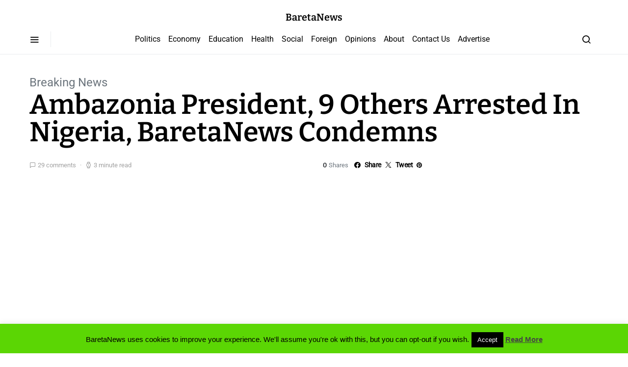

--- FILE ---
content_type: text/html; charset=UTF-8
request_url: https://www.bareta.news/ambazonia-president-9-others-arrested-nigeria-baretanews-condemns/
body_size: 178945
content:
<!doctype html> 
<html lang="en-GB"> 
<head>
<meta charset="UTF-8">
<link rel="preload" href="https://www.bareta.news/wp-content/cache/fvm/min/1748601604-css4c380987d59399834483b6e61b98092f6791eefccee1905939d013faf544b.css" as="style" media="all" /> 
<link rel="preload" href="https://www.bareta.news/wp-content/cache/fvm/min/1748601604-css8baf62fd1bc40fd2354dda5d20df762592aa24f2b02c3e3d0dc54a31cfefa.css" as="style" media="all" /> 
<link rel="preload" href="https://www.bareta.news/wp-content/cache/fvm/min/1748601604-cssbc2ff41cced95b53072160f19b3d199dd69398a093bb2105e336ca3ccaa61.css" as="style" media="all" /> 
<link rel="preload" href="https://www.bareta.news/wp-content/cache/fvm/min/1748601604-cssf609fd98cdb6dccd729503bde3a1ac2687ddd53497706ecd9547539cef9e7.css" as="style" media="all" /> 
<link rel="preload" href="https://www.bareta.news/wp-content/cache/fvm/min/1748601604-css644b864960d218ab79b4708df11deb91caa590f49fac90d5b79f2c4802b1a.css" as="style" media="all" /> 
<link rel="preload" href="https://www.bareta.news/wp-content/cache/fvm/min/1748601604-cssf0a94f394d76b0a9b8a22f4aaed73c74c5c9f0932030a6eededa4aea2276d.css" as="style" media="all" /> 
<link rel="preload" href="https://www.bareta.news/wp-content/cache/fvm/min/1748601604-cssb7dcf0c706990c1a852aceea08e9e787092aa6ad2a35c65ee23c4aa35f2dd.css" as="style" media="all" /> 
<link rel="preload" href="https://www.bareta.news/wp-content/cache/fvm/min/1748601604-cssf31ce94d3cb05f9eda544b8354cb17cc1667f9c8cc8ceefb4b2672d981957.css" as="style" media="all" /> 
<link rel="preload" href="https://www.bareta.news/wp-content/cache/fvm/min/1748601604-cssff681992bd7ff30171169c902bad9b8a87e4da2944a24f728e05ef9239276.css" as="style" media="all" /> 
<link rel="preload" href="https://www.bareta.news/wp-content/cache/fvm/min/1748601604-cssaeb3e17210a332a46ed9e4493512b5386edef375776512dae66b29edc6db5.css" as="style" media="all" /> 
<link rel="preload" href="https://www.bareta.news/wp-content/cache/fvm/min/1748601604-cssbb09c435353391de8e8e7ec81b5e7034f217df612173764db505f30705403.css" as="style" media="all" /> 
<link rel="preload" href="https://www.bareta.news/wp-content/cache/fvm/min/1748601604-csse3a690f3f9774f64b2d29060bb9af99efeb530ffb7fa588044a2794194514.css" as="style" media="all" /> 
<link rel="preload" href="https://www.bareta.news/wp-content/cache/fvm/min/1748601604-cssab35e1a9392f009cef8aa43dec90ee6ccb087c377855ca15e176882f52076.css" as="style" media="all" /> 
<link rel="preload" href="https://www.bareta.news/wp-content/cache/fvm/min/1748601604-css68233ccc049e3a906a7c4531dd8501f6511da7cb4cf0ce9e3bd732d3a00a8.css" as="style" media="all" /> 
<link rel="preload" href="https://www.bareta.news/wp-content/cache/fvm/min/1748601604-css23fbcf96c296f67003de8b8a1baa27332faec0ad0f5527b7b5cedd103f19e.css" as="style" media="all" /> 
<link rel="preload" href="https://www.bareta.news/wp-content/cache/fvm/min/1748601604-cssb84961cd066c76fad27702153f1ce9f88179cfeca3ab5f1ef3a50fabfc1d3.css" as="style" media="all" /> 
<link rel="preload" href="https://www.bareta.news/wp-content/cache/fvm/min/1748601604-csse79c534bd7707ee9a3195bf7fc905f0af3dbecc83277059dc126dbed44b82.css" as="style" media="all" /> 
<link rel="preload" href="https://www.bareta.news/wp-content/cache/fvm/min/1748601604-css78994eea5a6f39a9692884bedad5693e5faa439503da2af658a2e38ddb6f6.css" as="style" media="all" /> 
<link rel="preload" href="https://www.bareta.news/wp-content/cache/fvm/min/1748601604-cssbb4590f277bffc085a5d3a25b62f39c9ed710ece9b87acb3e4bcb3887f38e.css" as="style" media="all" /> 
<link rel="preload" href="https://www.bareta.news/wp-content/cache/fvm/min/1748601604-css1c21b9e06ac219a7050cb23b2d2964fbdfc3d75e858f2d34f11e32f971222.css" as="style" media="all" /> 
<link rel="preload" href="https://www.bareta.news/wp-content/cache/fvm/min/1748601604-cssc7b84a616352b9f2c4514676a43cdedab9e8cdb99437d10e678e10be8b50e.css" as="style" media="all" /> 
<link rel="preload" href="https://www.bareta.news/wp-content/cache/fvm/min/1748601604-csscccb0f08c8ac13406816abf410ec109b815315c11f399768c27c0c0d0cc4f.css" as="style" media="all" /> 
<link rel="preload" href="https://www.bareta.news/wp-content/cache/fvm/min/1748601604-css5023a8dfdf3cb5505b7454567a7c33cd894e73b022833e1a489d940e0b388.css" as="style" media="all" /> 
<link rel="preload" href="https://www.bareta.news/wp-content/cache/fvm/min/1748601604-cssd7223d7c0d287ec048bf30ecd855fa2ffe21c56b57633f6c591cfb3fde30f.css" as="style" media="all" /> 
<link rel="preload" href="https://www.bareta.news/wp-content/cache/fvm/min/1748601604-css06900a40b21834c41a878773fda86fc98f5f1e7c9d9a8a272aa5c01228daa.css" as="style" media="all" /> 
<link rel="preload" href="https://www.bareta.news/wp-content/cache/fvm/min/1748601604-cssa53ea9aa0c70dfaff796e61a80a6f424d977593c3ac6166f9bb96da5d207d.css" as="style" media="all" /> 
<link rel="preload" href="https://www.bareta.news/wp-content/cache/fvm/min/1748601604-cssc100b96eeb416756ed8bdea28bd72cc1eddc1fafef97d8d6b8949bfb66f61.css" as="style" media="all" /> 
<link rel="preload" href="https://www.bareta.news/wp-content/cache/fvm/min/1748601604-css7a7c92475b1355f66fd411d99e655637e10eddf57548981e206f1a3c0ff60.css" as="style" media="all" /> 
<link rel="preload" href="https://www.bareta.news/wp-content/cache/fvm/min/1748601604-css4fed2c9a4918a7c2084f7d152109cbeff9c1c6a1268506abdc507b8670384.css" as="style" media="all" /> 
<link rel="preload" href="https://www.bareta.news/wp-content/cache/fvm/min/1748601604-css5bce23191d555b323445853c87bd9d0213b76419af66c128453d42322e60a.css" as="style" media="all" />
<script data-cfasync="false">if(navigator.userAgent.match(/MSIE|Internet Explorer/i)||navigator.userAgent.match(/Trident\/7\..*?rv:11/i)){var href=document.location.href;if(!href.match(/[?&]iebrowser/)){if(href.indexOf("?")==-1){if(href.indexOf("#")==-1){document.location.href=href+"?iebrowser=1"}else{document.location.href=href.replace("#","?iebrowser=1#")}}else{if(href.indexOf("#")==-1){document.location.href=href+"&iebrowser=1"}else{document.location.href=href.replace("#","&iebrowser=1#")}}}}</script>
<script data-cfasync="false">class FVMLoader{constructor(e){this.triggerEvents=e,this.eventOptions={passive:!0},this.userEventListener=this.triggerListener.bind(this),this.delayedScripts={normal:[],async:[],defer:[]},this.allJQueries=[]}_addUserInteractionListener(e){this.triggerEvents.forEach(t=>window.addEventListener(t,e.userEventListener,e.eventOptions))}_removeUserInteractionListener(e){this.triggerEvents.forEach(t=>window.removeEventListener(t,e.userEventListener,e.eventOptions))}triggerListener(){this._removeUserInteractionListener(this),"loading"===document.readyState?document.addEventListener("DOMContentLoaded",this._loadEverythingNow.bind(this)):this._loadEverythingNow()}async _loadEverythingNow(){this._runAllDelayedCSS(),this._delayEventListeners(),this._delayJQueryReady(this),this._handleDocumentWrite(),this._registerAllDelayedScripts(),await this._loadScriptsFromList(this.delayedScripts.normal),await this._loadScriptsFromList(this.delayedScripts.defer),await this._loadScriptsFromList(this.delayedScripts.async),await this._triggerDOMContentLoaded(),await this._triggerWindowLoad(),window.dispatchEvent(new Event("wpr-allScriptsLoaded"))}_registerAllDelayedScripts(){document.querySelectorAll("script[type=fvmdelay]").forEach(e=>{e.hasAttribute("src")?e.hasAttribute("async")&&!1!==e.async?this.delayedScripts.async.push(e):e.hasAttribute("defer")&&!1!==e.defer||"module"===e.getAttribute("data-type")?this.delayedScripts.defer.push(e):this.delayedScripts.normal.push(e):this.delayedScripts.normal.push(e)})}_runAllDelayedCSS(){document.querySelectorAll("link[rel=fvmdelay]").forEach(e=>{e.setAttribute("rel","stylesheet")})}async _transformScript(e){return await this._requestAnimFrame(),new Promise(t=>{const n=document.createElement("script");let r;[...e.attributes].forEach(e=>{let t=e.nodeName;"type"!==t&&("data-type"===t&&(t="type",r=e.nodeValue),n.setAttribute(t,e.nodeValue))}),e.hasAttribute("src")?(n.addEventListener("load",t),n.addEventListener("error",t)):(n.text=e.text,t()),e.parentNode.replaceChild(n,e)})}async _loadScriptsFromList(e){const t=e.shift();return t?(await this._transformScript(t),this._loadScriptsFromList(e)):Promise.resolve()}_delayEventListeners(){let e={};function t(t,n){!function(t){function n(n){return e[t].eventsToRewrite.indexOf(n)>=0?"wpr-"+n:n}e[t]||(e[t]={originalFunctions:{add:t.addEventListener,remove:t.removeEventListener},eventsToRewrite:[]},t.addEventListener=function(){arguments[0]=n(arguments[0]),e[t].originalFunctions.add.apply(t,arguments)},t.removeEventListener=function(){arguments[0]=n(arguments[0]),e[t].originalFunctions.remove.apply(t,arguments)})}(t),e[t].eventsToRewrite.push(n)}function n(e,t){let n=e[t];Object.defineProperty(e,t,{get:()=>n||function(){},set(r){e["wpr"+t]=n=r}})}t(document,"DOMContentLoaded"),t(window,"DOMContentLoaded"),t(window,"load"),t(window,"pageshow"),t(document,"readystatechange"),n(document,"onreadystatechange"),n(window,"onload"),n(window,"onpageshow")}_delayJQueryReady(e){let t=window.jQuery;Object.defineProperty(window,"jQuery",{get:()=>t,set(n){if(n&&n.fn&&!e.allJQueries.includes(n)){n.fn.ready=n.fn.init.prototype.ready=function(t){e.domReadyFired?t.bind(document)(n):document.addEventListener("DOMContentLoaded2",()=>t.bind(document)(n))};const t=n.fn.on;n.fn.on=n.fn.init.prototype.on=function(){if(this[0]===window){function e(e){return e.split(" ").map(e=>"load"===e||0===e.indexOf("load.")?"wpr-jquery-load":e).join(" ")}"string"==typeof arguments[0]||arguments[0]instanceof String?arguments[0]=e(arguments[0]):"object"==typeof arguments[0]&&Object.keys(arguments[0]).forEach(t=>{delete Object.assign(arguments[0],{[e(t)]:arguments[0][t]})[t]})}return t.apply(this,arguments),this},e.allJQueries.push(n)}t=n}})}async _triggerDOMContentLoaded(){this.domReadyFired=!0,await this._requestAnimFrame(),document.dispatchEvent(new Event("DOMContentLoaded2")),await this._requestAnimFrame(),window.dispatchEvent(new Event("DOMContentLoaded2")),await this._requestAnimFrame(),document.dispatchEvent(new Event("wpr-readystatechange")),await this._requestAnimFrame(),document.wpronreadystatechange&&document.wpronreadystatechange()}async _triggerWindowLoad(){await this._requestAnimFrame(),window.dispatchEvent(new Event("wpr-load")),await this._requestAnimFrame(),window.wpronload&&window.wpronload(),await this._requestAnimFrame(),this.allJQueries.forEach(e=>e(window).trigger("wpr-jquery-load")),window.dispatchEvent(new Event("wpr-pageshow")),await this._requestAnimFrame(),window.wpronpageshow&&window.wpronpageshow()}_handleDocumentWrite(){const e=new Map;document.write=document.writeln=function(t){const n=document.currentScript,r=document.createRange(),i=n.parentElement;let a=e.get(n);void 0===a&&(a=n.nextSibling,e.set(n,a));const s=document.createDocumentFragment();r.setStart(s,0),s.appendChild(r.createContextualFragment(t)),i.insertBefore(s,a)}}async _requestAnimFrame(){return new Promise(e=>requestAnimationFrame(e))}static run(){const e=new FVMLoader(["keydown","mousemove","touchmove","touchstart","touchend","wheel"]);e._addUserInteractionListener(e)}}FVMLoader.run();</script>
<meta name="viewport" content="width=device-width, initial-scale=1">
<meta name='robots' content='index, follow, max-image-preview:large, max-snippet:-1, max-video-preview:-1' /><title>Ambazonia President, 9 Others Arrested In Nigeria, BaretaNews Condemns - BaretaNews</title>
<link rel="canonical" href="https://www.bareta.news/ambazonia-president-9-others-arrested-nigeria-baretanews-condemns/" />
<meta property="og:locale" content="en_GB" />
<meta property="og:type" content="article" />
<meta property="og:title" content="Ambazonia President, 9 Others Arrested In Nigeria, BaretaNews Condemns - BaretaNews" />
<meta property="og:description" content="&nbsp; &nbsp; &nbsp; &nbsp; &nbsp; The Interim President of the Federal Republic&hellip;" />
<meta property="og:url" content="https://www.bareta.news/ambazonia-president-9-others-arrested-nigeria-baretanews-condemns/" />
<meta property="og:site_name" content="BaretaNews" />
<meta property="article:publisher" content="https://www.facebook.com/baramark" />
<meta property="article:published_time" content="2018-01-07T05:08:25+00:00" />
<meta property="article:modified_time" content="2018-01-07T18:26:57+00:00" />
<meta property="og:image" content="https://www.bareta.news/wp-content/uploads/2018/01/SISIKU-AYUK-TABE.jpg" />
<meta property="og:image:width" content="1440" />
<meta property="og:image:height" content="1440" />
<meta property="og:image:type" content="image/jpeg" />
<meta name="author" content="Nkembi Bernadette" />
<meta name="twitter:card" content="summary_large_image" />
<meta name="twitter:creator" content="@mbarakanamozo" />
<meta name="twitter:site" content="@mbarakanamozo" />
<meta name="twitter:label1" content="Written by" />
<meta name="twitter:data1" content="Nkembi Bernadette" />
<meta name="twitter:label2" content="Estimated reading time" />
<meta name="twitter:data2" content="3 minutes" />
<script type="application/ld+json" class="yoast-schema-graph">{"@context":"https://schema.org","@graph":[{"@type":"WebPage","@id":"https://www.bareta.news/ambazonia-president-9-others-arrested-nigeria-baretanews-condemns/","url":"https://www.bareta.news/ambazonia-president-9-others-arrested-nigeria-baretanews-condemns/","name":"Ambazonia President, 9 Others Arrested In Nigeria, BaretaNews Condemns - BaretaNews","isPartOf":{"@id":"https://www.bareta.news/#website"},"primaryImageOfPage":{"@id":"https://www.bareta.news/ambazonia-president-9-others-arrested-nigeria-baretanews-condemns/#primaryimage"},"image":{"@id":"https://www.bareta.news/ambazonia-president-9-others-arrested-nigeria-baretanews-condemns/#primaryimage"},"thumbnailUrl":"https://www.bareta.news/wp-content/uploads/2018/01/SISIKU-AYUK-TABE.jpg","datePublished":"2018-01-07T05:08:25+00:00","dateModified":"2018-01-07T18:26:57+00:00","author":{"@id":"https://www.bareta.news/#/schema/person/5b5603e698c5ee59bc73161af7cfdf59"},"breadcrumb":{"@id":"https://www.bareta.news/ambazonia-president-9-others-arrested-nigeria-baretanews-condemns/#breadcrumb"},"inLanguage":"en-GB","potentialAction":[{"@type":"ReadAction","target":["https://www.bareta.news/ambazonia-president-9-others-arrested-nigeria-baretanews-condemns/"]}]},{"@type":"ImageObject","inLanguage":"en-GB","@id":"https://www.bareta.news/ambazonia-president-9-others-arrested-nigeria-baretanews-condemns/#primaryimage","url":"https://www.bareta.news/wp-content/uploads/2018/01/SISIKU-AYUK-TABE.jpg","contentUrl":"https://www.bareta.news/wp-content/uploads/2018/01/SISIKU-AYUK-TABE.jpg","width":1440,"height":1440},{"@type":"BreadcrumbList","@id":"https://www.bareta.news/ambazonia-president-9-others-arrested-nigeria-baretanews-condemns/#breadcrumb","itemListElement":[{"@type":"ListItem","position":1,"name":"Home","item":"https://www.bareta.news/"},{"@type":"ListItem","position":2,"name":"Ambazonia President, 9 Others Arrested In Nigeria, BaretaNews Condemns"}]},{"@type":"WebSite","@id":"https://www.bareta.news/#website","url":"https://www.bareta.news/","name":"BaretaNews","description":"The People&#039;s Platform","potentialAction":[{"@type":"SearchAction","target":{"@type":"EntryPoint","urlTemplate":"https://www.bareta.news/?s={search_term_string}"},"query-input":{"@type":"PropertyValueSpecification","valueRequired":true,"valueName":"search_term_string"}}],"inLanguage":"en-GB"},{"@type":"Person","@id":"https://www.bareta.news/#/schema/person/5b5603e698c5ee59bc73161af7cfdf59","name":"Nkembi Bernadette","image":{"@type":"ImageObject","inLanguage":"en-GB","@id":"https://www.bareta.news/#/schema/person/image/","url":"https://secure.gravatar.com/avatar/c56de43e29a255150c1f032bc5ddae82?s=96&d=mm&r=g","contentUrl":"https://secure.gravatar.com/avatar/c56de43e29a255150c1f032bc5ddae82?s=96&d=mm&r=g","caption":"Nkembi Bernadette"},"url":"https://www.bareta.news/author/nkembi-bernadette/"}]}</script>
<link rel="alternate" type="application/rss+xml" title="BaretaNews &raquo; Feed" href="https://www.bareta.news/feed/" />
<link rel="alternate" type="application/rss+xml" title="BaretaNews &raquo; Comments Feed" href="https://www.bareta.news/comments/feed/" />
<link rel="alternate" type="application/rss+xml" title="BaretaNews &raquo; Ambazonia President, 9 Others Arrested In Nigeria, BaretaNews Condemns Comments Feed" href="https://www.bareta.news/ambazonia-president-9-others-arrested-nigeria-baretanews-condemns/feed/" />
<meta name="mnet_plugin_version" content="2.10.13" /> 
<link rel="profile" href="http://gmpg.org/xfn/11"> 
<link rel='alternate stylesheet' id='powerkit-icons-css' href='https://www.bareta.news/wp-content/plugins/powerkit/assets/fonts/powerkit-icons.woff?ver=3.0.0' as='font' type='font/wof' crossorigin /> 
<link rel='stylesheet' id='powerkit-css' href='https://www.bareta.news/wp-content/cache/fvm/min/1748601604-css4c380987d59399834483b6e61b98092f6791eefccee1905939d013faf544b.css' media='all' /> 
<link rel='stylesheet' id='wp-block-library-css' href='https://www.bareta.news/wp-content/cache/fvm/min/1748601604-css8baf62fd1bc40fd2354dda5d20df762592aa24f2b02c3e3d0dc54a31cfefa.css' media='all' /> 
<link rel='stylesheet' id='mediaelement-css' href='https://www.bareta.news/wp-content/cache/fvm/min/1748601604-cssbc2ff41cced95b53072160f19b3d199dd69398a093bb2105e336ca3ccaa61.css' media='all' /> 
<link rel='stylesheet' id='wp-mediaelement-css' href='https://www.bareta.news/wp-content/cache/fvm/min/1748601604-cssf609fd98cdb6dccd729503bde3a1ac2687ddd53497706ecd9547539cef9e7.css' media='all' /> 
<style id='jetpack-sharing-buttons-style-inline-css' media="all">.jetpack-sharing-buttons__services-list{display:flex;flex-direction:row;flex-wrap:wrap;gap:0;list-style-type:none;margin:5px;padding:0}.jetpack-sharing-buttons__services-list.has-small-icon-size{font-size:12px}.jetpack-sharing-buttons__services-list.has-normal-icon-size{font-size:16px}.jetpack-sharing-buttons__services-list.has-large-icon-size{font-size:24px}.jetpack-sharing-buttons__services-list.has-huge-icon-size{font-size:36px}@media print{.jetpack-sharing-buttons__services-list{display:none!important}}.editor-styles-wrapper .wp-block-jetpack-sharing-buttons{gap:0;padding-inline-start:0}ul.jetpack-sharing-buttons__services-list.has-background{padding:1.25em 2.375em}</style> 
<style id='classic-theme-styles-inline-css' media="all">/*! This file is auto-generated */ .wp-block-button__link{color:#fff;background-color:#32373c;border-radius:9999px;box-shadow:none;text-decoration:none;padding:calc(.667em + 2px) calc(1.333em + 2px);font-size:1.125em}.wp-block-file__button{background:#32373c;color:#fff;text-decoration:none}</style> 
<style id='global-styles-inline-css' media="all">:root{--wp--preset--aspect-ratio--square:1;--wp--preset--aspect-ratio--4-3:4/3;--wp--preset--aspect-ratio--3-4:3/4;--wp--preset--aspect-ratio--3-2:3/2;--wp--preset--aspect-ratio--2-3:2/3;--wp--preset--aspect-ratio--16-9:16/9;--wp--preset--aspect-ratio--9-16:9/16;--wp--preset--color--black:#000000;--wp--preset--color--cyan-bluish-gray:#abb8c3;--wp--preset--color--white:#ffffff;--wp--preset--color--pale-pink:#f78da7;--wp--preset--color--vivid-red:#cf2e2e;--wp--preset--color--luminous-vivid-orange:#ff6900;--wp--preset--color--luminous-vivid-amber:#fcb900;--wp--preset--color--light-green-cyan:#7bdcb5;--wp--preset--color--vivid-green-cyan:#00d084;--wp--preset--color--pale-cyan-blue:#8ed1fc;--wp--preset--color--vivid-cyan-blue:#0693e3;--wp--preset--color--vivid-purple:#9b51e0;--wp--preset--gradient--vivid-cyan-blue-to-vivid-purple:linear-gradient(135deg,rgba(6,147,227,1) 0%,rgb(155,81,224) 100%);--wp--preset--gradient--light-green-cyan-to-vivid-green-cyan:linear-gradient(135deg,rgb(122,220,180) 0%,rgb(0,208,130) 100%);--wp--preset--gradient--luminous-vivid-amber-to-luminous-vivid-orange:linear-gradient(135deg,rgba(252,185,0,1) 0%,rgba(255,105,0,1) 100%);--wp--preset--gradient--luminous-vivid-orange-to-vivid-red:linear-gradient(135deg,rgba(255,105,0,1) 0%,rgb(207,46,46) 100%);--wp--preset--gradient--very-light-gray-to-cyan-bluish-gray:linear-gradient(135deg,rgb(238,238,238) 0%,rgb(169,184,195) 100%);--wp--preset--gradient--cool-to-warm-spectrum:linear-gradient(135deg,rgb(74,234,220) 0%,rgb(151,120,209) 20%,rgb(207,42,186) 40%,rgb(238,44,130) 60%,rgb(251,105,98) 80%,rgb(254,248,76) 100%);--wp--preset--gradient--blush-light-purple:linear-gradient(135deg,rgb(255,206,236) 0%,rgb(152,150,240) 100%);--wp--preset--gradient--blush-bordeaux:linear-gradient(135deg,rgb(254,205,165) 0%,rgb(254,45,45) 50%,rgb(107,0,62) 100%);--wp--preset--gradient--luminous-dusk:linear-gradient(135deg,rgb(255,203,112) 0%,rgb(199,81,192) 50%,rgb(65,88,208) 100%);--wp--preset--gradient--pale-ocean:linear-gradient(135deg,rgb(255,245,203) 0%,rgb(182,227,212) 50%,rgb(51,167,181) 100%);--wp--preset--gradient--electric-grass:linear-gradient(135deg,rgb(202,248,128) 0%,rgb(113,206,126) 100%);--wp--preset--gradient--midnight:linear-gradient(135deg,rgb(2,3,129) 0%,rgb(40,116,252) 100%);--wp--preset--font-size--small:13px;--wp--preset--font-size--medium:20px;--wp--preset--font-size--large:36px;--wp--preset--font-size--x-large:42px;--wp--preset--spacing--20:0.44rem;--wp--preset--spacing--30:0.67rem;--wp--preset--spacing--40:1rem;--wp--preset--spacing--50:1.5rem;--wp--preset--spacing--60:2.25rem;--wp--preset--spacing--70:3.38rem;--wp--preset--spacing--80:5.06rem;--wp--preset--shadow--natural:6px 6px 9px rgba(0, 0, 0, 0.2);--wp--preset--shadow--deep:12px 12px 50px rgba(0, 0, 0, 0.4);--wp--preset--shadow--sharp:6px 6px 0px rgba(0, 0, 0, 0.2);--wp--preset--shadow--outlined:6px 6px 0px -3px rgba(255, 255, 255, 1), 6px 6px rgba(0, 0, 0, 1);--wp--preset--shadow--crisp:6px 6px 0px rgba(0, 0, 0, 1)}:where(.is-layout-flex){gap:.5em}:where(.is-layout-grid){gap:.5em}body .is-layout-flex{display:flex}.is-layout-flex{flex-wrap:wrap;align-items:center}.is-layout-flex>:is(*,div){margin:0}body .is-layout-grid{display:grid}.is-layout-grid>:is(*,div){margin:0}:where(.wp-block-columns.is-layout-flex){gap:2em}:where(.wp-block-columns.is-layout-grid){gap:2em}:where(.wp-block-post-template.is-layout-flex){gap:1.25em}:where(.wp-block-post-template.is-layout-grid){gap:1.25em}.has-black-color{color:var(--wp--preset--color--black)!important}.has-cyan-bluish-gray-color{color:var(--wp--preset--color--cyan-bluish-gray)!important}.has-white-color{color:var(--wp--preset--color--white)!important}.has-pale-pink-color{color:var(--wp--preset--color--pale-pink)!important}.has-vivid-red-color{color:var(--wp--preset--color--vivid-red)!important}.has-luminous-vivid-orange-color{color:var(--wp--preset--color--luminous-vivid-orange)!important}.has-luminous-vivid-amber-color{color:var(--wp--preset--color--luminous-vivid-amber)!important}.has-light-green-cyan-color{color:var(--wp--preset--color--light-green-cyan)!important}.has-vivid-green-cyan-color{color:var(--wp--preset--color--vivid-green-cyan)!important}.has-pale-cyan-blue-color{color:var(--wp--preset--color--pale-cyan-blue)!important}.has-vivid-cyan-blue-color{color:var(--wp--preset--color--vivid-cyan-blue)!important}.has-vivid-purple-color{color:var(--wp--preset--color--vivid-purple)!important}.has-black-background-color{background-color:var(--wp--preset--color--black)!important}.has-cyan-bluish-gray-background-color{background-color:var(--wp--preset--color--cyan-bluish-gray)!important}.has-white-background-color{background-color:var(--wp--preset--color--white)!important}.has-pale-pink-background-color{background-color:var(--wp--preset--color--pale-pink)!important}.has-vivid-red-background-color{background-color:var(--wp--preset--color--vivid-red)!important}.has-luminous-vivid-orange-background-color{background-color:var(--wp--preset--color--luminous-vivid-orange)!important}.has-luminous-vivid-amber-background-color{background-color:var(--wp--preset--color--luminous-vivid-amber)!important}.has-light-green-cyan-background-color{background-color:var(--wp--preset--color--light-green-cyan)!important}.has-vivid-green-cyan-background-color{background-color:var(--wp--preset--color--vivid-green-cyan)!important}.has-pale-cyan-blue-background-color{background-color:var(--wp--preset--color--pale-cyan-blue)!important}.has-vivid-cyan-blue-background-color{background-color:var(--wp--preset--color--vivid-cyan-blue)!important}.has-vivid-purple-background-color{background-color:var(--wp--preset--color--vivid-purple)!important}.has-black-border-color{border-color:var(--wp--preset--color--black)!important}.has-cyan-bluish-gray-border-color{border-color:var(--wp--preset--color--cyan-bluish-gray)!important}.has-white-border-color{border-color:var(--wp--preset--color--white)!important}.has-pale-pink-border-color{border-color:var(--wp--preset--color--pale-pink)!important}.has-vivid-red-border-color{border-color:var(--wp--preset--color--vivid-red)!important}.has-luminous-vivid-orange-border-color{border-color:var(--wp--preset--color--luminous-vivid-orange)!important}.has-luminous-vivid-amber-border-color{border-color:var(--wp--preset--color--luminous-vivid-amber)!important}.has-light-green-cyan-border-color{border-color:var(--wp--preset--color--light-green-cyan)!important}.has-vivid-green-cyan-border-color{border-color:var(--wp--preset--color--vivid-green-cyan)!important}.has-pale-cyan-blue-border-color{border-color:var(--wp--preset--color--pale-cyan-blue)!important}.has-vivid-cyan-blue-border-color{border-color:var(--wp--preset--color--vivid-cyan-blue)!important}.has-vivid-purple-border-color{border-color:var(--wp--preset--color--vivid-purple)!important}.has-vivid-cyan-blue-to-vivid-purple-gradient-background{background:var(--wp--preset--gradient--vivid-cyan-blue-to-vivid-purple)!important}.has-light-green-cyan-to-vivid-green-cyan-gradient-background{background:var(--wp--preset--gradient--light-green-cyan-to-vivid-green-cyan)!important}.has-luminous-vivid-amber-to-luminous-vivid-orange-gradient-background{background:var(--wp--preset--gradient--luminous-vivid-amber-to-luminous-vivid-orange)!important}.has-luminous-vivid-orange-to-vivid-red-gradient-background{background:var(--wp--preset--gradient--luminous-vivid-orange-to-vivid-red)!important}.has-very-light-gray-to-cyan-bluish-gray-gradient-background{background:var(--wp--preset--gradient--very-light-gray-to-cyan-bluish-gray)!important}.has-cool-to-warm-spectrum-gradient-background{background:var(--wp--preset--gradient--cool-to-warm-spectrum)!important}.has-blush-light-purple-gradient-background{background:var(--wp--preset--gradient--blush-light-purple)!important}.has-blush-bordeaux-gradient-background{background:var(--wp--preset--gradient--blush-bordeaux)!important}.has-luminous-dusk-gradient-background{background:var(--wp--preset--gradient--luminous-dusk)!important}.has-pale-ocean-gradient-background{background:var(--wp--preset--gradient--pale-ocean)!important}.has-electric-grass-gradient-background{background:var(--wp--preset--gradient--electric-grass)!important}.has-midnight-gradient-background{background:var(--wp--preset--gradient--midnight)!important}.has-small-font-size{font-size:var(--wp--preset--font-size--small)!important}.has-medium-font-size{font-size:var(--wp--preset--font-size--medium)!important}.has-large-font-size{font-size:var(--wp--preset--font-size--large)!important}.has-x-large-font-size{font-size:var(--wp--preset--font-size--x-large)!important}:where(.wp-block-post-template.is-layout-flex){gap:1.25em}:where(.wp-block-post-template.is-layout-grid){gap:1.25em}:where(.wp-block-columns.is-layout-flex){gap:2em}:where(.wp-block-columns.is-layout-grid){gap:2em}:root :where(.wp-block-pullquote){font-size:1.5em;line-height:1.6}</style> 
<link rel='stylesheet' id='cookie-law-info-css' href='https://www.bareta.news/wp-content/cache/fvm/min/1748601604-css644b864960d218ab79b4708df11deb91caa590f49fac90d5b79f2c4802b1a.css' media='all' /> 
<link rel='stylesheet' id='cookie-law-info-gdpr-css' href='https://www.bareta.news/wp-content/cache/fvm/min/1748601604-cssf0a94f394d76b0a9b8a22f4aaed73c74c5c9f0932030a6eededa4aea2276d.css' media='all' /> 
<link rel='stylesheet' id='powerkit-author-box-css' href='https://www.bareta.news/wp-content/cache/fvm/min/1748601604-cssb7dcf0c706990c1a852aceea08e9e787092aa6ad2a35c65ee23c4aa35f2dd.css' media='all' /> 
<link rel='stylesheet' id='powerkit-basic-elements-css' href='https://www.bareta.news/wp-content/cache/fvm/min/1748601604-cssf31ce94d3cb05f9eda544b8354cb17cc1667f9c8cc8ceefb4b2672d981957.css' media='all' /> 
<link rel='stylesheet' id='powerkit-coming-soon-css' href='https://www.bareta.news/wp-content/cache/fvm/min/1748601604-cssff681992bd7ff30171169c902bad9b8a87e4da2944a24f728e05ef9239276.css' media='all' /> 
<link rel='stylesheet' id='powerkit-content-formatting-css' href='https://www.bareta.news/wp-content/cache/fvm/min/1748601604-cssaeb3e17210a332a46ed9e4493512b5386edef375776512dae66b29edc6db5.css' media='all' /> 
<link rel='stylesheet' id='powerkit-сontributors-css' href='https://www.bareta.news/wp-content/cache/fvm/min/1748601604-cssbb09c435353391de8e8e7ec81b5e7034f217df612173764db505f30705403.css' media='all' /> 
<link rel='stylesheet' id='powerkit-facebook-css' href='https://www.bareta.news/wp-content/cache/fvm/min/1748601604-csse3a690f3f9774f64b2d29060bb9af99efeb530ffb7fa588044a2794194514.css' media='all' /> 
<link rel='stylesheet' id='powerkit-featured-categories-css' href='https://www.bareta.news/wp-content/cache/fvm/min/1748601604-cssab35e1a9392f009cef8aa43dec90ee6ccb087c377855ca15e176882f52076.css' media='all' /> 
<link rel='stylesheet' id='powerkit-inline-posts-css' href='https://www.bareta.news/wp-content/cache/fvm/min/1748601604-css68233ccc049e3a906a7c4531dd8501f6511da7cb4cf0ce9e3bd732d3a00a8.css' media='all' /> 
<link rel='stylesheet' id='powerkit-instagram-css' href='https://www.bareta.news/wp-content/cache/fvm/min/1748601604-css23fbcf96c296f67003de8b8a1baa27332faec0ad0f5527b7b5cedd103f19e.css' media='all' /> 
<link rel='stylesheet' id='powerkit-justified-gallery-css' href='https://www.bareta.news/wp-content/cache/fvm/min/1748601604-cssb84961cd066c76fad27702153f1ce9f88179cfeca3ab5f1ef3a50fabfc1d3.css' media='all' /> 
<link rel='stylesheet' id='glightbox-css' href='https://www.bareta.news/wp-content/cache/fvm/min/1748601604-csse79c534bd7707ee9a3195bf7fc905f0af3dbecc83277059dc126dbed44b82.css' media='all' /> 
<link rel='stylesheet' id='powerkit-lightbox-css' href='https://www.bareta.news/wp-content/cache/fvm/min/1748601604-css78994eea5a6f39a9692884bedad5693e5faa439503da2af658a2e38ddb6f6.css' media='all' /> 
<link rel='stylesheet' id='powerkit-opt-in-forms-css' href='https://www.bareta.news/wp-content/cache/fvm/min/1748601604-cssbb4590f277bffc085a5d3a25b62f39c9ed710ece9b87acb3e4bcb3887f38e.css' media='all' /> 
<link rel='stylesheet' id='powerkit-pinterest-css' href='https://www.bareta.news/wp-content/cache/fvm/min/1748601604-css1c21b9e06ac219a7050cb23b2d2964fbdfc3d75e858f2d34f11e32f971222.css' media='all' /> 
<link rel='stylesheet' id='powerkit-scroll-to-top-css' href='https://www.bareta.news/wp-content/cache/fvm/min/1748601604-cssc7b84a616352b9f2c4514676a43cdedab9e8cdb99437d10e678e10be8b50e.css' media='all' /> 
<link rel='stylesheet' id='powerkit-share-buttons-css' href='https://www.bareta.news/wp-content/cache/fvm/min/1748601604-csscccb0f08c8ac13406816abf410ec109b815315c11f399768c27c0c0d0cc4f.css' media='all' /> 
<link rel='stylesheet' id='powerkit-slider-gallery-css' href='https://www.bareta.news/wp-content/cache/fvm/min/1748601604-css5023a8dfdf3cb5505b7454567a7c33cd894e73b022833e1a489d940e0b388.css' media='all' /> 
<link rel='stylesheet' id='powerkit-social-links-css' href='https://www.bareta.news/wp-content/cache/fvm/min/1748601604-cssd7223d7c0d287ec048bf30ecd855fa2ffe21c56b57633f6c591cfb3fde30f.css' media='all' /> 
<link rel='stylesheet' id='powerkit-table-of-contents-css' href='https://www.bareta.news/wp-content/cache/fvm/min/1748601604-css06900a40b21834c41a878773fda86fc98f5f1e7c9d9a8a272aa5c01228daa.css' media='all' /> 
<link rel='stylesheet' id='powerkit-twitter-css' href='https://www.bareta.news/wp-content/cache/fvm/min/1748601604-cssa53ea9aa0c70dfaff796e61a80a6f424d977593c3ac6166f9bb96da5d207d.css' media='all' /> 
<link rel='stylesheet' id='powerkit-widget-about-css' href='https://www.bareta.news/wp-content/cache/fvm/min/1748601604-cssc100b96eeb416756ed8bdea28bd72cc1eddc1fafef97d8d6b8949bfb66f61.css' media='all' /> 
<link rel='stylesheet' id='csco-styles-css' href='https://www.bareta.news/wp-content/cache/fvm/min/1748601604-css7a7c92475b1355f66fd411d99e655637e10eddf57548981e206f1a3c0ff60.css' media='all' /> 
<style id='akismet-widget-style-inline-css' media="all">.a-stats{--akismet-color-mid-green:#357b49;--akismet-color-white:#fff;--akismet-color-light-grey:#f6f7f7;max-width:350px;width:auto}.a-stats *{all:unset;box-sizing:border-box}.a-stats strong{font-weight:600}.a-stats a.a-stats__link,.a-stats a.a-stats__link:visited,.a-stats a.a-stats__link:active{background:var(--akismet-color-mid-green);border:none;box-shadow:none;border-radius:8px;color:var(--akismet-color-white);cursor:pointer;display:block;font-family:-apple-system,BlinkMacSystemFont,'Segoe UI','Roboto','Oxygen-Sans','Ubuntu','Cantarell','Helvetica Neue',sans-serif;font-weight:500;padding:12px;text-align:center;text-decoration:none;transition:all 0.2s ease}.widget .a-stats a.a-stats__link:focus{background:var(--akismet-color-mid-green);color:var(--akismet-color-white);text-decoration:none}.a-stats a.a-stats__link:hover{filter:brightness(110%);box-shadow:0 4px 12px rgba(0,0,0,.06),0 0 2px rgba(0,0,0,.16)}.a-stats .count{color:var(--akismet-color-white);display:block;font-size:1.5em;line-height:1.4;padding:0 13px;white-space:nowrap}</style> 
<link rel='stylesheet' id='searchwp-forms-css' href='https://www.bareta.news/wp-content/cache/fvm/min/1748601604-css4fed2c9a4918a7c2084f7d152109cbeff9c1c6a1268506abdc507b8670384.css' media='all' /> 
<link rel='stylesheet' id='searchwp-live-search-css' href='https://www.bareta.news/wp-content/cache/fvm/min/1748601604-css5bce23191d555b323445853c87bd9d0213b76419af66c128453d42322e60a.css' media='all' /> 
<style id='searchwp-live-search-inline-css' media="all">.searchwp-live-search-result .searchwp-live-search-result--title a{font-size:16px}.searchwp-live-search-result .searchwp-live-search-result--price{font-size:14px}.searchwp-live-search-result .searchwp-live-search-result--add-to-cart .button{font-size:14px}</style> 
<script src="https://www.bareta.news/wp-includes/js/jquery/jquery.min.js?ver=3.7.1" id="jquery-core-js"></script>
<script src="https://www.bareta.news/wp-includes/js/jquery/jquery-migrate.min.js?ver=3.4.1" id="jquery-migrate-js"></script>
<script id="cookie-law-info-js-extra">
var Cli_Data = {"nn_cookie_ids":[],"cookielist":[],"non_necessary_cookies":[],"ccpaEnabled":"","ccpaRegionBased":"","ccpaBarEnabled":"","strictlyEnabled":["necessary","obligatoire"],"ccpaType":"gdpr","js_blocking":"","custom_integration":"","triggerDomRefresh":"","secure_cookies":""};
var cli_cookiebar_settings = {"animate_speed_hide":"500","animate_speed_show":"500","background":"#5bd604","border":"#b1a6a6c2","border_on":"","button_1_button_colour":"#000","button_1_button_hover":"#000000","button_1_link_colour":"#fff","button_1_as_button":"1","button_1_new_win":"","button_2_button_colour":"#333","button_2_button_hover":"#292929","button_2_link_colour":"#444","button_2_as_button":"","button_2_hidebar":"1","button_3_button_colour":"#000","button_3_button_hover":"#000000","button_3_link_colour":"#fff","button_3_as_button":"1","button_3_new_win":"","button_4_button_colour":"#000","button_4_button_hover":"#000000","button_4_link_colour":"#fff","button_4_as_button":"1","button_7_button_colour":"#61a229","button_7_button_hover":"#4e8221","button_7_link_colour":"#fff","button_7_as_button":"1","button_7_new_win":"","font_family":"Arial Black,Gadget,sans-serif","header_fix":"","notify_animate_hide":"1","notify_animate_show":"","notify_div_id":"#cookie-law-info-bar","notify_position_horizontal":"right","notify_position_vertical":"bottom","scroll_close":"","scroll_close_reload":"","accept_close_reload":"","reject_close_reload":"","showagain_tab":"","showagain_background":"#fff","showagain_border":"#000","showagain_div_id":"#cookie-law-info-again","showagain_x_position":"100px","text":"#000000","show_once_yn":"","show_once":"10000","logging_on":"","as_popup":"","popup_overlay":"1","bar_heading_text":"","cookie_bar_as":"banner","popup_showagain_position":"bottom-right","widget_position":"left"};
var log_object = {"ajax_url":"https:\/\/www.bareta.news\/wp-admin\/admin-ajax.php"};
</script>
<script src="https://www.bareta.news/wp-content/plugins/cookie-law-info/legacy/public/js/cookie-law-info-public.js?ver=3.2.10" id="cookie-law-info-js"></script>
<script id="mnetAdInjectHandler-js-extra">
var mnetCustomerData = {"cid":null};
</script>
<script src="https://www.bareta.news/wp-content/plugins/media-net-ads-manager/app//../../js/medianetAdInjector.js?ver=2.10.13" id="mnetAdInjectHandler-js"></script>
<script async src="https://pagead2.googlesyndication.com/pagead/js/adsbygoogle.js?client=ca-pub-5419241084360002"
crossorigin="anonymous"></script>
<script type="text/javascript">
window._mNHandle = window._mNHandle || {};
window._mNHandle.queue = window._mNHandle.queue || [];
medianet_versionId = "3121199";
</script>
<script src="https://contextual.media.net/dmedianet.js?cid=8CU7WW56N" async="async"></script>
<script type="text/javascript">medianet_versionId = "4121199";</script>
<script type="text/javascript">
window._mNHandle = window._mNHandle || {};
window._mNHandle.queue = window._mNHandle.queue || [];
medianet_versionId = "3121199";
</script>
<script src="https://contextual.media.net/dmedianet.js?cid=8CU7WW56N" async="async"></script>
<script type="text/javascript">medianet_versionId = "4121199";</script>
<link rel="icon" href="https://www.bareta.news/wp-content/uploads/2021/06/cropped-BN-192x192.jpg" sizes="192x192" /> 
<style id="kirki-inline-styles" media="all">a:hover,.entry-content a,.must-log-in a,blockquote:before,.cs-bg-dark .footer-title,.cs-bg-dark .pk-social-links-scheme-bold:not(.pk-social-links-scheme-light-rounded) .pk-social-links-link .pk-social-links-icon{color:#0d6e01}.wp-block-button .wp-block-button__link:not(.has-background),button,.button,input[type="button"],input[type="reset"],input[type="submit"],.cs-bg-dark .pk-social-links-scheme-light-rounded .pk-social-links-link:hover .pk-social-links-icon,article .cs-overlay .post-categories a:hover,.post-format-icon>a:hover,.cs-list-articles>li>a:hover:before,.pk-bg-primary,.pk-button-primary,.pk-badge-primary,h2.pk-heading-numbered:before,.pk-post-item .pk-post-thumbnail a:hover .pk-post-number,.post-comments-show button{background-color:#0d6e01}.pk-bg-overlay,.pk-zoom-icon-popup:after{background-color:rgba(0,0,0,.25)}.header-large .navbar-topbar,.header-large .offcanvas-header{background-color:#FFF}.navbar-primary,.header-default .offcanvas-header{background-color:#FFF}.navbar-nav .sub-menu,.navbar-nav .cs-mega-menu-has-categories .cs-mm-categories,.navbar-primary .navbar-dropdown-container{background-color:#000}.navbar-nav>li.menu-item-has-children>.sub-menu:after,.navbar-primary .navbar-dropdown-container:after{border-bottom-color:#000}.site-footer{background-color:#000}body{font-family:-apple-system,BlinkMacSystemFont,"Segoe UI",Roboto,Oxygen-Sans,Ubuntu,Cantarell,"Helvetica Neue",sans-serif;font-size:1rem;font-weight:400}.cs-font-primary,button,.button,input[type="button"],input[type="reset"],input[type="submit"],.no-comments,.text-action,.cs-link-more,.share-total,.nav-links,.comment-reply-link,.post-tags a,.post-sidebar-tags a,.tagcloud a,.read-more,.navigation.pagination .nav-links>span,.navigation.pagination .nav-links>a,.pk-font-primary,.navbar-dropdown-btn-follow{font-family:-apple-system,BlinkMacSystemFont,"Segoe UI",Roboto,Oxygen-Sans,Ubuntu,Cantarell,"Helvetica Neue",sans-serif;font-size:.875rem;font-weight:700;letter-spacing:-.037em;text-transform:none}label,.cs-font-secondary,.post-meta,.archive-count,.page-subtitle,.site-description,figcaption,.wp-block-image figcaption,.wp-block-audio figcaption,.wp-block-embed figcaption,.wp-block-pullquote cite,.wp-block-pullquote footer,.wp-block-pullquote .wp-block-pullquote__citation,.wp-block-quote cite,.post-format-icon,.comment-metadata,.says,.logged-in-as,.must-log-in,.wp-caption-text,.widget_rss ul li .rss-date,blockquote cite,div[class*="meta-"],span[class*="meta-"],small,.post-sidebar-shares .total-shares,.cs-breadcrumbs,.cs-homepage-category-count,.pk-font-secondary{font-family:-apple-system,BlinkMacSystemFont,"Segoe UI",Roboto,Oxygen-Sans,Ubuntu,Cantarell,"Helvetica Neue",sans-serif;font-size:.8125rem;font-weight:400;text-transform:none}.entry-content{font-family:inherit;font-size:inherit;font-weight:inherit;letter-spacing:inherit}h1,h2,h3,h4,h5,h6,.h1,.h2,.h3,.h4,.h5,.h6,.site-title,.comment-author .fn,blockquote,.wp-block-quote,.wp-block-cover .wp-block-cover-image-text,.wp-block-cover .wp-block-cover-text,.wp-block-cover h2,.wp-block-cover-image .wp-block-cover-image-text,.wp-block-cover-image .wp-block-cover-text,.wp-block-cover-image h2,.wp-block-pullquote p,p.has-drop-cap:not(:focus):first-letter,.pk-font-heading,.post-sidebar-date .reader-text{font-family:Bitter;font-weight:600;letter-spacing:-.004}.title-block,.pk-font-block{font-family:Montserrat;letter-spacing:.1em}.navbar-nav>li>a,.cs-mega-menu-child>a,.widget_archive li,.widget_categories li,.widget_meta li a,.widget_nav_menu .menu>li>a,.widget_pages .page_item a{font-family:Roboto}.navbar-nav .sub-menu>li>a,.widget_categories .children li a,.widget_nav_menu .sub-menu>li>a{font-family:Roboto}@font-face{font-family:'Bitter';font-style:normal;font-weight:600;font-display:swap;src:url(https://www.bareta.news/wp-content/fonts/bitter/raxhHiqOu8IVPmnRc6SY1KXhnF_Y8SjYOLXOXWh2.woff2) format('woff2');unicode-range:U+0460-052F,U+1C80-1C8A,U+20B4,U+2DE0-2DFF,U+A640-A69F,U+FE2E-FE2F}@font-face{font-family:'Bitter';font-style:normal;font-weight:600;font-display:swap;src:url(https://www.bareta.news/wp-content/fonts/bitter/raxhHiqOu8IVPmnRc6SY1KXhnF_Y8SjYOLzOXWh2.woff2) format('woff2');unicode-range:U+0301,U+0400-045F,U+0490-0491,U+04B0-04B1,U+2116}@font-face{font-family:'Bitter';font-style:normal;font-weight:600;font-display:swap;src:url(https://www.bareta.news/wp-content/fonts/bitter/raxhHiqOu8IVPmnRc6SY1KXhnF_Y8SjYOLfOXWh2.woff2) format('woff2');unicode-range:U+0102-0103,U+0110-0111,U+0128-0129,U+0168-0169,U+01A0-01A1,U+01AF-01B0,U+0300-0301,U+0303-0304,U+0308-0309,U+0323,U+0329,U+1EA0-1EF9,U+20AB}@font-face{font-family:'Bitter';font-style:normal;font-weight:600;font-display:swap;src:url(https://www.bareta.news/wp-content/fonts/bitter/raxhHiqOu8IVPmnRc6SY1KXhnF_Y8SjYOLbOXWh2.woff2) format('woff2');unicode-range:U+0100-02BA,U+02BD-02C5,U+02C7-02CC,U+02CE-02D7,U+02DD-02FF,U+0304,U+0308,U+0329,U+1D00-1DBF,U+1E00-1E9F,U+1EF2-1EFF,U+2020,U+20A0-20AB,U+20AD-20C0,U+2113,U+2C60-2C7F,U+A720-A7FF}@font-face{font-family:'Bitter';font-style:normal;font-weight:600;font-display:swap;src:url(https://www.bareta.news/wp-content/fonts/bitter/raxhHiqOu8IVPmnRc6SY1KXhnF_Y8SjYOLjOXQ.woff2) format('woff2');unicode-range:U+0000-00FF,U+0131,U+0152-0153,U+02BB-02BC,U+02C6,U+02DA,U+02DC,U+0304,U+0308,U+0329,U+2000-206F,U+20AC,U+2122,U+2191,U+2193,U+2212,U+2215,U+FEFF,U+FFFD}@font-face{font-family:'Montserrat';font-style:normal;font-weight:400;font-display:swap;src:url(https://www.bareta.news/wp-content/fonts/montserrat/JTUHjIg1_i6t8kCHKm4532VJOt5-QNFgpCtr6Hw0aXpsog.woff2) format('woff2');unicode-range:U+0460-052F,U+1C80-1C8A,U+20B4,U+2DE0-2DFF,U+A640-A69F,U+FE2E-FE2F}@font-face{font-family:'Montserrat';font-style:normal;font-weight:400;font-display:swap;src:url(https://www.bareta.news/wp-content/fonts/montserrat/JTUHjIg1_i6t8kCHKm4532VJOt5-QNFgpCtr6Hw9aXpsog.woff2) format('woff2');unicode-range:U+0301,U+0400-045F,U+0490-0491,U+04B0-04B1,U+2116}@font-face{font-family:'Montserrat';font-style:normal;font-weight:400;font-display:swap;src:url(https://www.bareta.news/wp-content/fonts/montserrat/JTUHjIg1_i6t8kCHKm4532VJOt5-QNFgpCtr6Hw2aXpsog.woff2) format('woff2');unicode-range:U+0102-0103,U+0110-0111,U+0128-0129,U+0168-0169,U+01A0-01A1,U+01AF-01B0,U+0300-0301,U+0303-0304,U+0308-0309,U+0323,U+0329,U+1EA0-1EF9,U+20AB}@font-face{font-family:'Montserrat';font-style:normal;font-weight:400;font-display:swap;src:url(https://www.bareta.news/wp-content/fonts/montserrat/JTUHjIg1_i6t8kCHKm4532VJOt5-QNFgpCtr6Hw3aXpsog.woff2) format('woff2');unicode-range:U+0100-02BA,U+02BD-02C5,U+02C7-02CC,U+02CE-02D7,U+02DD-02FF,U+0304,U+0308,U+0329,U+1D00-1DBF,U+1E00-1E9F,U+1EF2-1EFF,U+2020,U+20A0-20AB,U+20AD-20C0,U+2113,U+2C60-2C7F,U+A720-A7FF}@font-face{font-family:'Montserrat';font-style:normal;font-weight:400;font-display:swap;src:url(https://www.bareta.news/wp-content/fonts/montserrat/JTUHjIg1_i6t8kCHKm4532VJOt5-QNFgpCtr6Hw5aXo.woff2) format('woff2');unicode-range:U+0000-00FF,U+0131,U+0152-0153,U+02BB-02BC,U+02C6,U+02DA,U+02DC,U+0304,U+0308,U+0329,U+2000-206F,U+20AC,U+2122,U+2191,U+2193,U+2212,U+2215,U+FEFF,U+FFFD}@font-face{font-family:'Roboto';font-style:normal;font-weight:400;font-stretch:100%;font-display:swap;src:url(https://www.bareta.news/wp-content/fonts/roboto/KFOMCnqEu92Fr1ME7kSn66aGLdTylUAMQXC89YmC2DPNWubEbVmZiArmlw.woff2) format('woff2');unicode-range:U+0460-052F,U+1C80-1C8A,U+20B4,U+2DE0-2DFF,U+A640-A69F,U+FE2E-FE2F}@font-face{font-family:'Roboto';font-style:normal;font-weight:400;font-stretch:100%;font-display:swap;src:url(https://www.bareta.news/wp-content/fonts/roboto/KFOMCnqEu92Fr1ME7kSn66aGLdTylUAMQXC89YmC2DPNWubEbVmQiArmlw.woff2) format('woff2');unicode-range:U+0301,U+0400-045F,U+0490-0491,U+04B0-04B1,U+2116}@font-face{font-family:'Roboto';font-style:normal;font-weight:400;font-stretch:100%;font-display:swap;src:url(https://www.bareta.news/wp-content/fonts/roboto/KFOMCnqEu92Fr1ME7kSn66aGLdTylUAMQXC89YmC2DPNWubEbVmYiArmlw.woff2) format('woff2');unicode-range:U+1F00-1FFF}@font-face{font-family:'Roboto';font-style:normal;font-weight:400;font-stretch:100%;font-display:swap;src:url(https://www.bareta.news/wp-content/fonts/roboto/KFOMCnqEu92Fr1ME7kSn66aGLdTylUAMQXC89YmC2DPNWubEbVmXiArmlw.woff2) format('woff2');unicode-range:U+0370-0377,U+037A-037F,U+0384-038A,U+038C,U+038E-03A1,U+03A3-03FF}@font-face{font-family:'Roboto';font-style:normal;font-weight:400;font-stretch:100%;font-display:swap;src:url(https://www.bareta.news/wp-content/fonts/roboto/KFOMCnqEu92Fr1ME7kSn66aGLdTylUAMQXC89YmC2DPNWubEbVnoiArmlw.woff2) format('woff2');unicode-range:U+0302-0303,U+0305,U+0307-0308,U+0310,U+0312,U+0315,U+031A,U+0326-0327,U+032C,U+032F-0330,U+0332-0333,U+0338,U+033A,U+0346,U+034D,U+0391-03A1,U+03A3-03A9,U+03B1-03C9,U+03D1,U+03D5-03D6,U+03F0-03F1,U+03F4-03F5,U+2016-2017,U+2034-2038,U+203C,U+2040,U+2043,U+2047,U+2050,U+2057,U+205F,U+2070-2071,U+2074-208E,U+2090-209C,U+20D0-20DC,U+20E1,U+20E5-20EF,U+2100-2112,U+2114-2115,U+2117-2121,U+2123-214F,U+2190,U+2192,U+2194-21AE,U+21B0-21E5,U+21F1-21F2,U+21F4-2211,U+2213-2214,U+2216-22FF,U+2308-230B,U+2310,U+2319,U+231C-2321,U+2336-237A,U+237C,U+2395,U+239B-23B7,U+23D0,U+23DC-23E1,U+2474-2475,U+25AF,U+25B3,U+25B7,U+25BD,U+25C1,U+25CA,U+25CC,U+25FB,U+266D-266F,U+27C0-27FF,U+2900-2AFF,U+2B0E-2B11,U+2B30-2B4C,U+2BFE,U+3030,U+FF5B,U+FF5D,U+1D400-1D7FF,U+1EE00-1EEFF}@font-face{font-family:'Roboto';font-style:normal;font-weight:400;font-stretch:100%;font-display:swap;src:url(https://www.bareta.news/wp-content/fonts/roboto/KFOMCnqEu92Fr1ME7kSn66aGLdTylUAMQXC89YmC2DPNWubEbVn6iArmlw.woff2) format('woff2');unicode-range:U+0001-000C,U+000E-001F,U+007F-009F,U+20DD-20E0,U+20E2-20E4,U+2150-218F,U+2190,U+2192,U+2194-2199,U+21AF,U+21E6-21F0,U+21F3,U+2218-2219,U+2299,U+22C4-22C6,U+2300-243F,U+2440-244A,U+2460-24FF,U+25A0-27BF,U+2800-28FF,U+2921-2922,U+2981,U+29BF,U+29EB,U+2B00-2BFF,U+4DC0-4DFF,U+FFF9-FFFB,U+10140-1018E,U+10190-1019C,U+101A0,U+101D0-101FD,U+102E0-102FB,U+10E60-10E7E,U+1D2C0-1D2D3,U+1D2E0-1D37F,U+1F000-1F0FF,U+1F100-1F1AD,U+1F1E6-1F1FF,U+1F30D-1F30F,U+1F315,U+1F31C,U+1F31E,U+1F320-1F32C,U+1F336,U+1F378,U+1F37D,U+1F382,U+1F393-1F39F,U+1F3A7-1F3A8,U+1F3AC-1F3AF,U+1F3C2,U+1F3C4-1F3C6,U+1F3CA-1F3CE,U+1F3D4-1F3E0,U+1F3ED,U+1F3F1-1F3F3,U+1F3F5-1F3F7,U+1F408,U+1F415,U+1F41F,U+1F426,U+1F43F,U+1F441-1F442,U+1F444,U+1F446-1F449,U+1F44C-1F44E,U+1F453,U+1F46A,U+1F47D,U+1F4A3,U+1F4B0,U+1F4B3,U+1F4B9,U+1F4BB,U+1F4BF,U+1F4C8-1F4CB,U+1F4D6,U+1F4DA,U+1F4DF,U+1F4E3-1F4E6,U+1F4EA-1F4ED,U+1F4F7,U+1F4F9-1F4FB,U+1F4FD-1F4FE,U+1F503,U+1F507-1F50B,U+1F50D,U+1F512-1F513,U+1F53E-1F54A,U+1F54F-1F5FA,U+1F610,U+1F650-1F67F,U+1F687,U+1F68D,U+1F691,U+1F694,U+1F698,U+1F6AD,U+1F6B2,U+1F6B9-1F6BA,U+1F6BC,U+1F6C6-1F6CF,U+1F6D3-1F6D7,U+1F6E0-1F6EA,U+1F6F0-1F6F3,U+1F6F7-1F6FC,U+1F700-1F7FF,U+1F800-1F80B,U+1F810-1F847,U+1F850-1F859,U+1F860-1F887,U+1F890-1F8AD,U+1F8B0-1F8BB,U+1F8C0-1F8C1,U+1F900-1F90B,U+1F93B,U+1F946,U+1F984,U+1F996,U+1F9E9,U+1FA00-1FA6F,U+1FA70-1FA7C,U+1FA80-1FA89,U+1FA8F-1FAC6,U+1FACE-1FADC,U+1FADF-1FAE9,U+1FAF0-1FAF8,U+1FB00-1FBFF}@font-face{font-family:'Roboto';font-style:normal;font-weight:400;font-stretch:100%;font-display:swap;src:url(https://www.bareta.news/wp-content/fonts/roboto/KFOMCnqEu92Fr1ME7kSn66aGLdTylUAMQXC89YmC2DPNWubEbVmbiArmlw.woff2) format('woff2');unicode-range:U+0102-0103,U+0110-0111,U+0128-0129,U+0168-0169,U+01A0-01A1,U+01AF-01B0,U+0300-0301,U+0303-0304,U+0308-0309,U+0323,U+0329,U+1EA0-1EF9,U+20AB}@font-face{font-family:'Roboto';font-style:normal;font-weight:400;font-stretch:100%;font-display:swap;src:url(https://www.bareta.news/wp-content/fonts/roboto/KFOMCnqEu92Fr1ME7kSn66aGLdTylUAMQXC89YmC2DPNWubEbVmaiArmlw.woff2) format('woff2');unicode-range:U+0100-02BA,U+02BD-02C5,U+02C7-02CC,U+02CE-02D7,U+02DD-02FF,U+0304,U+0308,U+0329,U+1D00-1DBF,U+1E00-1E9F,U+1EF2-1EFF,U+2020,U+20A0-20AB,U+20AD-20C0,U+2113,U+2C60-2C7F,U+A720-A7FF}@font-face{font-family:'Roboto';font-style:normal;font-weight:400;font-stretch:100%;font-display:swap;src:url(https://www.bareta.news/wp-content/fonts/roboto/KFOMCnqEu92Fr1ME7kSn66aGLdTylUAMQXC89YmC2DPNWubEbVmUiAo.woff2) format('woff2');unicode-range:U+0000-00FF,U+0131,U+0152-0153,U+02BB-02BC,U+02C6,U+02DA,U+02DC,U+0304,U+0308,U+0329,U+2000-206F,U+20AC,U+2122,U+2191,U+2193,U+2212,U+2215,U+FEFF,U+FFFD}@font-face{font-family:'Bitter';font-style:normal;font-weight:600;font-display:swap;src:url(https://www.bareta.news/wp-content/fonts/bitter/raxhHiqOu8IVPmnRc6SY1KXhnF_Y8SjYOLXOXWh2.woff2) format('woff2');unicode-range:U+0460-052F,U+1C80-1C8A,U+20B4,U+2DE0-2DFF,U+A640-A69F,U+FE2E-FE2F}@font-face{font-family:'Bitter';font-style:normal;font-weight:600;font-display:swap;src:url(https://www.bareta.news/wp-content/fonts/bitter/raxhHiqOu8IVPmnRc6SY1KXhnF_Y8SjYOLzOXWh2.woff2) format('woff2');unicode-range:U+0301,U+0400-045F,U+0490-0491,U+04B0-04B1,U+2116}@font-face{font-family:'Bitter';font-style:normal;font-weight:600;font-display:swap;src:url(https://www.bareta.news/wp-content/fonts/bitter/raxhHiqOu8IVPmnRc6SY1KXhnF_Y8SjYOLfOXWh2.woff2) format('woff2');unicode-range:U+0102-0103,U+0110-0111,U+0128-0129,U+0168-0169,U+01A0-01A1,U+01AF-01B0,U+0300-0301,U+0303-0304,U+0308-0309,U+0323,U+0329,U+1EA0-1EF9,U+20AB}@font-face{font-family:'Bitter';font-style:normal;font-weight:600;font-display:swap;src:url(https://www.bareta.news/wp-content/fonts/bitter/raxhHiqOu8IVPmnRc6SY1KXhnF_Y8SjYOLbOXWh2.woff2) format('woff2');unicode-range:U+0100-02BA,U+02BD-02C5,U+02C7-02CC,U+02CE-02D7,U+02DD-02FF,U+0304,U+0308,U+0329,U+1D00-1DBF,U+1E00-1E9F,U+1EF2-1EFF,U+2020,U+20A0-20AB,U+20AD-20C0,U+2113,U+2C60-2C7F,U+A720-A7FF}@font-face{font-family:'Bitter';font-style:normal;font-weight:600;font-display:swap;src:url(https://www.bareta.news/wp-content/fonts/bitter/raxhHiqOu8IVPmnRc6SY1KXhnF_Y8SjYOLjOXQ.woff2) format('woff2');unicode-range:U+0000-00FF,U+0131,U+0152-0153,U+02BB-02BC,U+02C6,U+02DA,U+02DC,U+0304,U+0308,U+0329,U+2000-206F,U+20AC,U+2122,U+2191,U+2193,U+2212,U+2215,U+FEFF,U+FFFD}@font-face{font-family:'Montserrat';font-style:normal;font-weight:400;font-display:swap;src:url(https://www.bareta.news/wp-content/fonts/montserrat/JTUHjIg1_i6t8kCHKm4532VJOt5-QNFgpCtr6Hw0aXpsog.woff2) format('woff2');unicode-range:U+0460-052F,U+1C80-1C8A,U+20B4,U+2DE0-2DFF,U+A640-A69F,U+FE2E-FE2F}@font-face{font-family:'Montserrat';font-style:normal;font-weight:400;font-display:swap;src:url(https://www.bareta.news/wp-content/fonts/montserrat/JTUHjIg1_i6t8kCHKm4532VJOt5-QNFgpCtr6Hw9aXpsog.woff2) format('woff2');unicode-range:U+0301,U+0400-045F,U+0490-0491,U+04B0-04B1,U+2116}@font-face{font-family:'Montserrat';font-style:normal;font-weight:400;font-display:swap;src:url(https://www.bareta.news/wp-content/fonts/montserrat/JTUHjIg1_i6t8kCHKm4532VJOt5-QNFgpCtr6Hw2aXpsog.woff2) format('woff2');unicode-range:U+0102-0103,U+0110-0111,U+0128-0129,U+0168-0169,U+01A0-01A1,U+01AF-01B0,U+0300-0301,U+0303-0304,U+0308-0309,U+0323,U+0329,U+1EA0-1EF9,U+20AB}@font-face{font-family:'Montserrat';font-style:normal;font-weight:400;font-display:swap;src:url(https://www.bareta.news/wp-content/fonts/montserrat/JTUHjIg1_i6t8kCHKm4532VJOt5-QNFgpCtr6Hw3aXpsog.woff2) format('woff2');unicode-range:U+0100-02BA,U+02BD-02C5,U+02C7-02CC,U+02CE-02D7,U+02DD-02FF,U+0304,U+0308,U+0329,U+1D00-1DBF,U+1E00-1E9F,U+1EF2-1EFF,U+2020,U+20A0-20AB,U+20AD-20C0,U+2113,U+2C60-2C7F,U+A720-A7FF}@font-face{font-family:'Montserrat';font-style:normal;font-weight:400;font-display:swap;src:url(https://www.bareta.news/wp-content/fonts/montserrat/JTUHjIg1_i6t8kCHKm4532VJOt5-QNFgpCtr6Hw5aXo.woff2) format('woff2');unicode-range:U+0000-00FF,U+0131,U+0152-0153,U+02BB-02BC,U+02C6,U+02DA,U+02DC,U+0304,U+0308,U+0329,U+2000-206F,U+20AC,U+2122,U+2191,U+2193,U+2212,U+2215,U+FEFF,U+FFFD}@font-face{font-family:'Roboto';font-style:normal;font-weight:400;font-stretch:100%;font-display:swap;src:url(https://www.bareta.news/wp-content/fonts/roboto/KFOMCnqEu92Fr1ME7kSn66aGLdTylUAMQXC89YmC2DPNWubEbVmZiArmlw.woff2) format('woff2');unicode-range:U+0460-052F,U+1C80-1C8A,U+20B4,U+2DE0-2DFF,U+A640-A69F,U+FE2E-FE2F}@font-face{font-family:'Roboto';font-style:normal;font-weight:400;font-stretch:100%;font-display:swap;src:url(https://www.bareta.news/wp-content/fonts/roboto/KFOMCnqEu92Fr1ME7kSn66aGLdTylUAMQXC89YmC2DPNWubEbVmQiArmlw.woff2) format('woff2');unicode-range:U+0301,U+0400-045F,U+0490-0491,U+04B0-04B1,U+2116}@font-face{font-family:'Roboto';font-style:normal;font-weight:400;font-stretch:100%;font-display:swap;src:url(https://www.bareta.news/wp-content/fonts/roboto/KFOMCnqEu92Fr1ME7kSn66aGLdTylUAMQXC89YmC2DPNWubEbVmYiArmlw.woff2) format('woff2');unicode-range:U+1F00-1FFF}@font-face{font-family:'Roboto';font-style:normal;font-weight:400;font-stretch:100%;font-display:swap;src:url(https://www.bareta.news/wp-content/fonts/roboto/KFOMCnqEu92Fr1ME7kSn66aGLdTylUAMQXC89YmC2DPNWubEbVmXiArmlw.woff2) format('woff2');unicode-range:U+0370-0377,U+037A-037F,U+0384-038A,U+038C,U+038E-03A1,U+03A3-03FF}@font-face{font-family:'Roboto';font-style:normal;font-weight:400;font-stretch:100%;font-display:swap;src:url(https://www.bareta.news/wp-content/fonts/roboto/KFOMCnqEu92Fr1ME7kSn66aGLdTylUAMQXC89YmC2DPNWubEbVnoiArmlw.woff2) format('woff2');unicode-range:U+0302-0303,U+0305,U+0307-0308,U+0310,U+0312,U+0315,U+031A,U+0326-0327,U+032C,U+032F-0330,U+0332-0333,U+0338,U+033A,U+0346,U+034D,U+0391-03A1,U+03A3-03A9,U+03B1-03C9,U+03D1,U+03D5-03D6,U+03F0-03F1,U+03F4-03F5,U+2016-2017,U+2034-2038,U+203C,U+2040,U+2043,U+2047,U+2050,U+2057,U+205F,U+2070-2071,U+2074-208E,U+2090-209C,U+20D0-20DC,U+20E1,U+20E5-20EF,U+2100-2112,U+2114-2115,U+2117-2121,U+2123-214F,U+2190,U+2192,U+2194-21AE,U+21B0-21E5,U+21F1-21F2,U+21F4-2211,U+2213-2214,U+2216-22FF,U+2308-230B,U+2310,U+2319,U+231C-2321,U+2336-237A,U+237C,U+2395,U+239B-23B7,U+23D0,U+23DC-23E1,U+2474-2475,U+25AF,U+25B3,U+25B7,U+25BD,U+25C1,U+25CA,U+25CC,U+25FB,U+266D-266F,U+27C0-27FF,U+2900-2AFF,U+2B0E-2B11,U+2B30-2B4C,U+2BFE,U+3030,U+FF5B,U+FF5D,U+1D400-1D7FF,U+1EE00-1EEFF}@font-face{font-family:'Roboto';font-style:normal;font-weight:400;font-stretch:100%;font-display:swap;src:url(https://www.bareta.news/wp-content/fonts/roboto/KFOMCnqEu92Fr1ME7kSn66aGLdTylUAMQXC89YmC2DPNWubEbVn6iArmlw.woff2) format('woff2');unicode-range:U+0001-000C,U+000E-001F,U+007F-009F,U+20DD-20E0,U+20E2-20E4,U+2150-218F,U+2190,U+2192,U+2194-2199,U+21AF,U+21E6-21F0,U+21F3,U+2218-2219,U+2299,U+22C4-22C6,U+2300-243F,U+2440-244A,U+2460-24FF,U+25A0-27BF,U+2800-28FF,U+2921-2922,U+2981,U+29BF,U+29EB,U+2B00-2BFF,U+4DC0-4DFF,U+FFF9-FFFB,U+10140-1018E,U+10190-1019C,U+101A0,U+101D0-101FD,U+102E0-102FB,U+10E60-10E7E,U+1D2C0-1D2D3,U+1D2E0-1D37F,U+1F000-1F0FF,U+1F100-1F1AD,U+1F1E6-1F1FF,U+1F30D-1F30F,U+1F315,U+1F31C,U+1F31E,U+1F320-1F32C,U+1F336,U+1F378,U+1F37D,U+1F382,U+1F393-1F39F,U+1F3A7-1F3A8,U+1F3AC-1F3AF,U+1F3C2,U+1F3C4-1F3C6,U+1F3CA-1F3CE,U+1F3D4-1F3E0,U+1F3ED,U+1F3F1-1F3F3,U+1F3F5-1F3F7,U+1F408,U+1F415,U+1F41F,U+1F426,U+1F43F,U+1F441-1F442,U+1F444,U+1F446-1F449,U+1F44C-1F44E,U+1F453,U+1F46A,U+1F47D,U+1F4A3,U+1F4B0,U+1F4B3,U+1F4B9,U+1F4BB,U+1F4BF,U+1F4C8-1F4CB,U+1F4D6,U+1F4DA,U+1F4DF,U+1F4E3-1F4E6,U+1F4EA-1F4ED,U+1F4F7,U+1F4F9-1F4FB,U+1F4FD-1F4FE,U+1F503,U+1F507-1F50B,U+1F50D,U+1F512-1F513,U+1F53E-1F54A,U+1F54F-1F5FA,U+1F610,U+1F650-1F67F,U+1F687,U+1F68D,U+1F691,U+1F694,U+1F698,U+1F6AD,U+1F6B2,U+1F6B9-1F6BA,U+1F6BC,U+1F6C6-1F6CF,U+1F6D3-1F6D7,U+1F6E0-1F6EA,U+1F6F0-1F6F3,U+1F6F7-1F6FC,U+1F700-1F7FF,U+1F800-1F80B,U+1F810-1F847,U+1F850-1F859,U+1F860-1F887,U+1F890-1F8AD,U+1F8B0-1F8BB,U+1F8C0-1F8C1,U+1F900-1F90B,U+1F93B,U+1F946,U+1F984,U+1F996,U+1F9E9,U+1FA00-1FA6F,U+1FA70-1FA7C,U+1FA80-1FA89,U+1FA8F-1FAC6,U+1FACE-1FADC,U+1FADF-1FAE9,U+1FAF0-1FAF8,U+1FB00-1FBFF}@font-face{font-family:'Roboto';font-style:normal;font-weight:400;font-stretch:100%;font-display:swap;src:url(https://www.bareta.news/wp-content/fonts/roboto/KFOMCnqEu92Fr1ME7kSn66aGLdTylUAMQXC89YmC2DPNWubEbVmbiArmlw.woff2) format('woff2');unicode-range:U+0102-0103,U+0110-0111,U+0128-0129,U+0168-0169,U+01A0-01A1,U+01AF-01B0,U+0300-0301,U+0303-0304,U+0308-0309,U+0323,U+0329,U+1EA0-1EF9,U+20AB}@font-face{font-family:'Roboto';font-style:normal;font-weight:400;font-stretch:100%;font-display:swap;src:url(https://www.bareta.news/wp-content/fonts/roboto/KFOMCnqEu92Fr1ME7kSn66aGLdTylUAMQXC89YmC2DPNWubEbVmaiArmlw.woff2) format('woff2');unicode-range:U+0100-02BA,U+02BD-02C5,U+02C7-02CC,U+02CE-02D7,U+02DD-02FF,U+0304,U+0308,U+0329,U+1D00-1DBF,U+1E00-1E9F,U+1EF2-1EFF,U+2020,U+20A0-20AB,U+20AD-20C0,U+2113,U+2C60-2C7F,U+A720-A7FF}@font-face{font-family:'Roboto';font-style:normal;font-weight:400;font-stretch:100%;font-display:swap;src:url(https://www.bareta.news/wp-content/fonts/roboto/KFOMCnqEu92Fr1ME7kSn66aGLdTylUAMQXC89YmC2DPNWubEbVmUiAo.woff2) format('woff2');unicode-range:U+0000-00FF,U+0131,U+0152-0153,U+02BB-02BC,U+02C6,U+02DA,U+02DC,U+0304,U+0308,U+0329,U+2000-206F,U+20AC,U+2122,U+2191,U+2193,U+2212,U+2215,U+FEFF,U+FFFD}@font-face{font-family:'Bitter';font-style:normal;font-weight:600;font-display:swap;src:url(https://www.bareta.news/wp-content/fonts/bitter/raxhHiqOu8IVPmnRc6SY1KXhnF_Y8SjYOLXOXWh2.woff2) format('woff2');unicode-range:U+0460-052F,U+1C80-1C8A,U+20B4,U+2DE0-2DFF,U+A640-A69F,U+FE2E-FE2F}@font-face{font-family:'Bitter';font-style:normal;font-weight:600;font-display:swap;src:url(https://www.bareta.news/wp-content/fonts/bitter/raxhHiqOu8IVPmnRc6SY1KXhnF_Y8SjYOLzOXWh2.woff2) format('woff2');unicode-range:U+0301,U+0400-045F,U+0490-0491,U+04B0-04B1,U+2116}@font-face{font-family:'Bitter';font-style:normal;font-weight:600;font-display:swap;src:url(https://www.bareta.news/wp-content/fonts/bitter/raxhHiqOu8IVPmnRc6SY1KXhnF_Y8SjYOLfOXWh2.woff2) format('woff2');unicode-range:U+0102-0103,U+0110-0111,U+0128-0129,U+0168-0169,U+01A0-01A1,U+01AF-01B0,U+0300-0301,U+0303-0304,U+0308-0309,U+0323,U+0329,U+1EA0-1EF9,U+20AB}@font-face{font-family:'Bitter';font-style:normal;font-weight:600;font-display:swap;src:url(https://www.bareta.news/wp-content/fonts/bitter/raxhHiqOu8IVPmnRc6SY1KXhnF_Y8SjYOLbOXWh2.woff2) format('woff2');unicode-range:U+0100-02BA,U+02BD-02C5,U+02C7-02CC,U+02CE-02D7,U+02DD-02FF,U+0304,U+0308,U+0329,U+1D00-1DBF,U+1E00-1E9F,U+1EF2-1EFF,U+2020,U+20A0-20AB,U+20AD-20C0,U+2113,U+2C60-2C7F,U+A720-A7FF}@font-face{font-family:'Bitter';font-style:normal;font-weight:600;font-display:swap;src:url(https://www.bareta.news/wp-content/fonts/bitter/raxhHiqOu8IVPmnRc6SY1KXhnF_Y8SjYOLjOXQ.woff2) format('woff2');unicode-range:U+0000-00FF,U+0131,U+0152-0153,U+02BB-02BC,U+02C6,U+02DA,U+02DC,U+0304,U+0308,U+0329,U+2000-206F,U+20AC,U+2122,U+2191,U+2193,U+2212,U+2215,U+FEFF,U+FFFD}@font-face{font-family:'Montserrat';font-style:normal;font-weight:400;font-display:swap;src:url(https://www.bareta.news/wp-content/fonts/montserrat/JTUHjIg1_i6t8kCHKm4532VJOt5-QNFgpCtr6Hw0aXpsog.woff2) format('woff2');unicode-range:U+0460-052F,U+1C80-1C8A,U+20B4,U+2DE0-2DFF,U+A640-A69F,U+FE2E-FE2F}@font-face{font-family:'Montserrat';font-style:normal;font-weight:400;font-display:swap;src:url(https://www.bareta.news/wp-content/fonts/montserrat/JTUHjIg1_i6t8kCHKm4532VJOt5-QNFgpCtr6Hw9aXpsog.woff2) format('woff2');unicode-range:U+0301,U+0400-045F,U+0490-0491,U+04B0-04B1,U+2116}@font-face{font-family:'Montserrat';font-style:normal;font-weight:400;font-display:swap;src:url(https://www.bareta.news/wp-content/fonts/montserrat/JTUHjIg1_i6t8kCHKm4532VJOt5-QNFgpCtr6Hw2aXpsog.woff2) format('woff2');unicode-range:U+0102-0103,U+0110-0111,U+0128-0129,U+0168-0169,U+01A0-01A1,U+01AF-01B0,U+0300-0301,U+0303-0304,U+0308-0309,U+0323,U+0329,U+1EA0-1EF9,U+20AB}@font-face{font-family:'Montserrat';font-style:normal;font-weight:400;font-display:swap;src:url(https://www.bareta.news/wp-content/fonts/montserrat/JTUHjIg1_i6t8kCHKm4532VJOt5-QNFgpCtr6Hw3aXpsog.woff2) format('woff2');unicode-range:U+0100-02BA,U+02BD-02C5,U+02C7-02CC,U+02CE-02D7,U+02DD-02FF,U+0304,U+0308,U+0329,U+1D00-1DBF,U+1E00-1E9F,U+1EF2-1EFF,U+2020,U+20A0-20AB,U+20AD-20C0,U+2113,U+2C60-2C7F,U+A720-A7FF}@font-face{font-family:'Montserrat';font-style:normal;font-weight:400;font-display:swap;src:url(https://www.bareta.news/wp-content/fonts/montserrat/JTUHjIg1_i6t8kCHKm4532VJOt5-QNFgpCtr6Hw5aXo.woff2) format('woff2');unicode-range:U+0000-00FF,U+0131,U+0152-0153,U+02BB-02BC,U+02C6,U+02DA,U+02DC,U+0304,U+0308,U+0329,U+2000-206F,U+20AC,U+2122,U+2191,U+2193,U+2212,U+2215,U+FEFF,U+FFFD}@font-face{font-family:'Roboto';font-style:normal;font-weight:400;font-stretch:100%;font-display:swap;src:url(https://www.bareta.news/wp-content/fonts/roboto/KFOMCnqEu92Fr1ME7kSn66aGLdTylUAMQXC89YmC2DPNWubEbVmZiArmlw.woff2) format('woff2');unicode-range:U+0460-052F,U+1C80-1C8A,U+20B4,U+2DE0-2DFF,U+A640-A69F,U+FE2E-FE2F}@font-face{font-family:'Roboto';font-style:normal;font-weight:400;font-stretch:100%;font-display:swap;src:url(https://www.bareta.news/wp-content/fonts/roboto/KFOMCnqEu92Fr1ME7kSn66aGLdTylUAMQXC89YmC2DPNWubEbVmQiArmlw.woff2) format('woff2');unicode-range:U+0301,U+0400-045F,U+0490-0491,U+04B0-04B1,U+2116}@font-face{font-family:'Roboto';font-style:normal;font-weight:400;font-stretch:100%;font-display:swap;src:url(https://www.bareta.news/wp-content/fonts/roboto/KFOMCnqEu92Fr1ME7kSn66aGLdTylUAMQXC89YmC2DPNWubEbVmYiArmlw.woff2) format('woff2');unicode-range:U+1F00-1FFF}@font-face{font-family:'Roboto';font-style:normal;font-weight:400;font-stretch:100%;font-display:swap;src:url(https://www.bareta.news/wp-content/fonts/roboto/KFOMCnqEu92Fr1ME7kSn66aGLdTylUAMQXC89YmC2DPNWubEbVmXiArmlw.woff2) format('woff2');unicode-range:U+0370-0377,U+037A-037F,U+0384-038A,U+038C,U+038E-03A1,U+03A3-03FF}@font-face{font-family:'Roboto';font-style:normal;font-weight:400;font-stretch:100%;font-display:swap;src:url(https://www.bareta.news/wp-content/fonts/roboto/KFOMCnqEu92Fr1ME7kSn66aGLdTylUAMQXC89YmC2DPNWubEbVnoiArmlw.woff2) format('woff2');unicode-range:U+0302-0303,U+0305,U+0307-0308,U+0310,U+0312,U+0315,U+031A,U+0326-0327,U+032C,U+032F-0330,U+0332-0333,U+0338,U+033A,U+0346,U+034D,U+0391-03A1,U+03A3-03A9,U+03B1-03C9,U+03D1,U+03D5-03D6,U+03F0-03F1,U+03F4-03F5,U+2016-2017,U+2034-2038,U+203C,U+2040,U+2043,U+2047,U+2050,U+2057,U+205F,U+2070-2071,U+2074-208E,U+2090-209C,U+20D0-20DC,U+20E1,U+20E5-20EF,U+2100-2112,U+2114-2115,U+2117-2121,U+2123-214F,U+2190,U+2192,U+2194-21AE,U+21B0-21E5,U+21F1-21F2,U+21F4-2211,U+2213-2214,U+2216-22FF,U+2308-230B,U+2310,U+2319,U+231C-2321,U+2336-237A,U+237C,U+2395,U+239B-23B7,U+23D0,U+23DC-23E1,U+2474-2475,U+25AF,U+25B3,U+25B7,U+25BD,U+25C1,U+25CA,U+25CC,U+25FB,U+266D-266F,U+27C0-27FF,U+2900-2AFF,U+2B0E-2B11,U+2B30-2B4C,U+2BFE,U+3030,U+FF5B,U+FF5D,U+1D400-1D7FF,U+1EE00-1EEFF}@font-face{font-family:'Roboto';font-style:normal;font-weight:400;font-stretch:100%;font-display:swap;src:url(https://www.bareta.news/wp-content/fonts/roboto/KFOMCnqEu92Fr1ME7kSn66aGLdTylUAMQXC89YmC2DPNWubEbVn6iArmlw.woff2) format('woff2');unicode-range:U+0001-000C,U+000E-001F,U+007F-009F,U+20DD-20E0,U+20E2-20E4,U+2150-218F,U+2190,U+2192,U+2194-2199,U+21AF,U+21E6-21F0,U+21F3,U+2218-2219,U+2299,U+22C4-22C6,U+2300-243F,U+2440-244A,U+2460-24FF,U+25A0-27BF,U+2800-28FF,U+2921-2922,U+2981,U+29BF,U+29EB,U+2B00-2BFF,U+4DC0-4DFF,U+FFF9-FFFB,U+10140-1018E,U+10190-1019C,U+101A0,U+101D0-101FD,U+102E0-102FB,U+10E60-10E7E,U+1D2C0-1D2D3,U+1D2E0-1D37F,U+1F000-1F0FF,U+1F100-1F1AD,U+1F1E6-1F1FF,U+1F30D-1F30F,U+1F315,U+1F31C,U+1F31E,U+1F320-1F32C,U+1F336,U+1F378,U+1F37D,U+1F382,U+1F393-1F39F,U+1F3A7-1F3A8,U+1F3AC-1F3AF,U+1F3C2,U+1F3C4-1F3C6,U+1F3CA-1F3CE,U+1F3D4-1F3E0,U+1F3ED,U+1F3F1-1F3F3,U+1F3F5-1F3F7,U+1F408,U+1F415,U+1F41F,U+1F426,U+1F43F,U+1F441-1F442,U+1F444,U+1F446-1F449,U+1F44C-1F44E,U+1F453,U+1F46A,U+1F47D,U+1F4A3,U+1F4B0,U+1F4B3,U+1F4B9,U+1F4BB,U+1F4BF,U+1F4C8-1F4CB,U+1F4D6,U+1F4DA,U+1F4DF,U+1F4E3-1F4E6,U+1F4EA-1F4ED,U+1F4F7,U+1F4F9-1F4FB,U+1F4FD-1F4FE,U+1F503,U+1F507-1F50B,U+1F50D,U+1F512-1F513,U+1F53E-1F54A,U+1F54F-1F5FA,U+1F610,U+1F650-1F67F,U+1F687,U+1F68D,U+1F691,U+1F694,U+1F698,U+1F6AD,U+1F6B2,U+1F6B9-1F6BA,U+1F6BC,U+1F6C6-1F6CF,U+1F6D3-1F6D7,U+1F6E0-1F6EA,U+1F6F0-1F6F3,U+1F6F7-1F6FC,U+1F700-1F7FF,U+1F800-1F80B,U+1F810-1F847,U+1F850-1F859,U+1F860-1F887,U+1F890-1F8AD,U+1F8B0-1F8BB,U+1F8C0-1F8C1,U+1F900-1F90B,U+1F93B,U+1F946,U+1F984,U+1F996,U+1F9E9,U+1FA00-1FA6F,U+1FA70-1FA7C,U+1FA80-1FA89,U+1FA8F-1FAC6,U+1FACE-1FADC,U+1FADF-1FAE9,U+1FAF0-1FAF8,U+1FB00-1FBFF}@font-face{font-family:'Roboto';font-style:normal;font-weight:400;font-stretch:100%;font-display:swap;src:url(https://www.bareta.news/wp-content/fonts/roboto/KFOMCnqEu92Fr1ME7kSn66aGLdTylUAMQXC89YmC2DPNWubEbVmbiArmlw.woff2) format('woff2');unicode-range:U+0102-0103,U+0110-0111,U+0128-0129,U+0168-0169,U+01A0-01A1,U+01AF-01B0,U+0300-0301,U+0303-0304,U+0308-0309,U+0323,U+0329,U+1EA0-1EF9,U+20AB}@font-face{font-family:'Roboto';font-style:normal;font-weight:400;font-stretch:100%;font-display:swap;src:url(https://www.bareta.news/wp-content/fonts/roboto/KFOMCnqEu92Fr1ME7kSn66aGLdTylUAMQXC89YmC2DPNWubEbVmaiArmlw.woff2) format('woff2');unicode-range:U+0100-02BA,U+02BD-02C5,U+02C7-02CC,U+02CE-02D7,U+02DD-02FF,U+0304,U+0308,U+0329,U+1D00-1DBF,U+1E00-1E9F,U+1EF2-1EFF,U+2020,U+20A0-20AB,U+20AD-20C0,U+2113,U+2C60-2C7F,U+A720-A7FF}@font-face{font-family:'Roboto';font-style:normal;font-weight:400;font-stretch:100%;font-display:swap;src:url(https://www.bareta.news/wp-content/fonts/roboto/KFOMCnqEu92Fr1ME7kSn66aGLdTylUAMQXC89YmC2DPNWubEbVmUiAo.woff2) format('woff2');unicode-range:U+0000-00FF,U+0131,U+0152-0153,U+02BB-02BC,U+02C6,U+02DA,U+02DC,U+0304,U+0308,U+0329,U+2000-206F,U+20AC,U+2122,U+2191,U+2193,U+2212,U+2215,U+FEFF,U+FFFD}</style>
</head>
<body class="post-template-default single single-post postid-8241 single-format-standard wp-embed-responsive cs-page-layout-right header-large navbar-sticky-enabled navbar-smart-enabled sticky-sidebar-enabled stick-to-bottom block-align-enabled"> <div class="site-overlay"></div> <div class="offcanvas"> <div class="offcanvas-header"> <nav class="navbar navbar-offcanvas"> <a class="offcanvas-brand site-title" href="https://www.bareta.news/" rel="home">BaretaNews</a> <button type="button" class="toggle-offcanvas button-round"> <i class="cs-icon cs-icon-x"></i> </button> </nav> </div> <aside class="offcanvas-sidebar"> <div class="offcanvas-inner"> <div class="widget widget_nav_menu cs-d-lg-none"><div class="menu-navigation-container"><ul id="menu-navigation" class="menu"><li id="menu-item-5790" class="menu-item menu-item-type-taxonomy menu-item-object-category menu-item-5790"><a href="https://www.bareta.news/category/politics/">Politics</a></li> <li id="menu-item-5796" class="menu-item menu-item-type-taxonomy menu-item-object-category menu-item-5796"><a href="https://www.bareta.news/category/economy/">Economy</a></li> <li id="menu-item-5792" class="menu-item menu-item-type-taxonomy menu-item-object-category menu-item-5792"><a href="https://www.bareta.news/category/education/">Education</a></li> <li id="menu-item-5793" class="menu-item menu-item-type-taxonomy menu-item-object-category menu-item-5793"><a href="https://www.bareta.news/category/health/">Health</a></li> <li id="menu-item-5791" class="menu-item menu-item-type-taxonomy menu-item-object-category menu-item-5791"><a href="https://www.bareta.news/category/social/">Social</a></li> <li id="menu-item-5799" class="menu-item menu-item-type-taxonomy menu-item-object-category menu-item-5799"><a href="https://www.bareta.news/category/foreign/">Foreign</a></li> <li id="menu-item-5800" class="menu-item menu-item-type-taxonomy menu-item-object-category menu-item-5800"><a href="https://www.bareta.news/category/opinions/">Opinions</a></li> <li id="menu-item-5919" class="menu-item menu-item-type-post_type menu-item-object-page menu-item-5919"><a href="https://www.bareta.news/about/">About</a></li> <li id="menu-item-5811" class="menu-item menu-item-type-post_type menu-item-object-page menu-item-5811"><a href="https://www.bareta.news/contact-us/">Contact Us</a></li> <li id="menu-item-5812" class="menu-item menu-item-type-post_type menu-item-object-page menu-item-5812"><a href="https://www.bareta.news/advertise/">Advertise</a></li> </ul></div></div> <div class="widget archives-6 widget_archive"><h5 class="title-block title-widget">Archives</h5> <label class="screen-reader-text" for="archives-dropdown-6">Archives</label> <select id="archives-dropdown-6" name="archive-dropdown"> <option value="">Select Month</option> <option value='https://www.bareta.news/2026/01/'> January 2026 </option> <option value='https://www.bareta.news/2025/12/'> December 2025 </option> <option value='https://www.bareta.news/2025/11/'> November 2025 </option> <option value='https://www.bareta.news/2025/10/'> October 2025 </option> <option value='https://www.bareta.news/2025/09/'> September 2025 </option> <option value='https://www.bareta.news/2025/08/'> August 2025 </option> <option value='https://www.bareta.news/2025/07/'> July 2025 </option> <option value='https://www.bareta.news/2025/06/'> June 2025 </option> <option value='https://www.bareta.news/2025/05/'> May 2025 </option> <option value='https://www.bareta.news/2025/04/'> April 2025 </option> <option value='https://www.bareta.news/2025/03/'> March 2025 </option> <option value='https://www.bareta.news/2025/02/'> February 2025 </option> <option value='https://www.bareta.news/2025/01/'> January 2025 </option> <option value='https://www.bareta.news/2024/12/'> December 2024 </option> <option value='https://www.bareta.news/2024/11/'> November 2024 </option> <option value='https://www.bareta.news/2024/10/'> October 2024 </option> <option value='https://www.bareta.news/2024/09/'> September 2024 </option> <option value='https://www.bareta.news/2024/08/'> August 2024 </option> <option value='https://www.bareta.news/2024/07/'> July 2024 </option> <option value='https://www.bareta.news/2024/06/'> June 2024 </option> <option value='https://www.bareta.news/2024/05/'> May 2024 </option> <option value='https://www.bareta.news/2024/04/'> April 2024 </option> <option value='https://www.bareta.news/2024/03/'> March 2024 </option> <option value='https://www.bareta.news/2024/02/'> February 2024 </option> <option value='https://www.bareta.news/2024/01/'> January 2024 </option> <option value='https://www.bareta.news/2023/12/'> December 2023 </option> <option value='https://www.bareta.news/2023/11/'> November 2023 </option> <option value='https://www.bareta.news/2023/10/'> October 2023 </option> <option value='https://www.bareta.news/2023/08/'> August 2023 </option> <option value='https://www.bareta.news/2023/07/'> July 2023 </option> <option value='https://www.bareta.news/2023/06/'> June 2023 </option> <option value='https://www.bareta.news/2023/05/'> May 2023 </option> <option value='https://www.bareta.news/2023/04/'> April 2023 </option> <option value='https://www.bareta.news/2023/03/'> March 2023 </option> <option value='https://www.bareta.news/2023/02/'> February 2023 </option> <option value='https://www.bareta.news/2023/01/'> January 2023 </option> <option value='https://www.bareta.news/2022/12/'> December 2022 </option> <option value='https://www.bareta.news/2022/11/'> November 2022 </option> <option value='https://www.bareta.news/2022/10/'> October 2022 </option> <option value='https://www.bareta.news/2022/09/'> September 2022 </option> <option value='https://www.bareta.news/2022/08/'> August 2022 </option> <option value='https://www.bareta.news/2022/07/'> July 2022 </option> <option value='https://www.bareta.news/2022/06/'> June 2022 </option> <option value='https://www.bareta.news/2022/05/'> May 2022 </option> <option value='https://www.bareta.news/2022/04/'> April 2022 </option> <option value='https://www.bareta.news/2022/03/'> March 2022 </option> <option value='https://www.bareta.news/2022/02/'> February 2022 </option> <option value='https://www.bareta.news/2022/01/'> January 2022 </option> <option value='https://www.bareta.news/2021/12/'> December 2021 </option> <option value='https://www.bareta.news/2021/11/'> November 2021 </option> <option value='https://www.bareta.news/2021/10/'> October 2021 </option> <option value='https://www.bareta.news/2021/09/'> September 2021 </option> <option value='https://www.bareta.news/2021/08/'> August 2021 </option> <option value='https://www.bareta.news/2021/07/'> July 2021 </option> <option value='https://www.bareta.news/2021/06/'> June 2021 </option> <option value='https://www.bareta.news/2021/05/'> May 2021 </option> <option value='https://www.bareta.news/2021/04/'> April 2021 </option> <option value='https://www.bareta.news/2021/03/'> March 2021 </option> <option value='https://www.bareta.news/2021/02/'> February 2021 </option> <option value='https://www.bareta.news/2021/01/'> January 2021 </option> <option value='https://www.bareta.news/2020/12/'> December 2020 </option> <option value='https://www.bareta.news/2020/11/'> November 2020 </option> <option value='https://www.bareta.news/2020/10/'> October 2020 </option> <option value='https://www.bareta.news/2020/09/'> September 2020 </option> <option value='https://www.bareta.news/2020/08/'> August 2020 </option> <option value='https://www.bareta.news/2020/07/'> July 2020 </option> <option value='https://www.bareta.news/2020/06/'> June 2020 </option> <option value='https://www.bareta.news/2020/05/'> May 2020 </option> <option value='https://www.bareta.news/2020/04/'> April 2020 </option> <option value='https://www.bareta.news/2020/03/'> March 2020 </option> <option value='https://www.bareta.news/2020/02/'> February 2020 </option> <option value='https://www.bareta.news/2020/01/'> January 2020 </option> <option value='https://www.bareta.news/2019/12/'> December 2019 </option> <option value='https://www.bareta.news/2019/11/'> November 2019 </option> <option value='https://www.bareta.news/2019/10/'> October 2019 </option> <option value='https://www.bareta.news/2019/09/'> September 2019 </option> <option value='https://www.bareta.news/2019/08/'> August 2019 </option> <option value='https://www.bareta.news/2019/07/'> July 2019 </option> <option value='https://www.bareta.news/2019/06/'> June 2019 </option> <option value='https://www.bareta.news/2019/05/'> May 2019 </option> <option value='https://www.bareta.news/2019/04/'> April 2019 </option> <option value='https://www.bareta.news/2019/03/'> March 2019 </option> <option value='https://www.bareta.news/2019/02/'> February 2019 </option> <option value='https://www.bareta.news/2019/01/'> January 2019 </option> <option value='https://www.bareta.news/2018/12/'> December 2018 </option> <option value='https://www.bareta.news/2018/11/'> November 2018 </option> <option value='https://www.bareta.news/2018/10/'> October 2018 </option> <option value='https://www.bareta.news/2018/09/'> September 2018 </option> <option value='https://www.bareta.news/2018/08/'> August 2018 </option> <option value='https://www.bareta.news/2018/07/'> July 2018 </option> <option value='https://www.bareta.news/2018/06/'> June 2018 </option> <option value='https://www.bareta.news/2018/05/'> May 2018 </option> <option value='https://www.bareta.news/2018/04/'> April 2018 </option> <option value='https://www.bareta.news/2018/03/'> March 2018 </option> <option value='https://www.bareta.news/2018/02/'> February 2018 </option> <option value='https://www.bareta.news/2018/01/'> January 2018 </option> <option value='https://www.bareta.news/2017/12/'> December 2017 </option> <option value='https://www.bareta.news/2017/11/'> November 2017 </option> <option value='https://www.bareta.news/2017/10/'> October 2017 </option> <option value='https://www.bareta.news/2017/09/'> September 2017 </option> <option value='https://www.bareta.news/2017/08/'> August 2017 </option> <option value='https://www.bareta.news/2017/07/'> July 2017 </option> <option value='https://www.bareta.news/2017/06/'> June 2017 </option> <option value='https://www.bareta.news/2017/05/'> May 2017 </option> <option value='https://www.bareta.news/2017/04/'> April 2017 </option> <option value='https://www.bareta.news/2017/03/'> March 2017 </option> <option value='https://www.bareta.news/2017/02/'> February 2017 </option> <option value='https://www.bareta.news/2017/01/'> January 2017 </option> <option value='https://www.bareta.news/2016/12/'> December 2016 </option> <option value='https://www.bareta.news/2016/11/'> November 2016 </option> <option value='https://www.bareta.news/2016/10/'> October 2016 </option> <option value='https://www.bareta.news/2016/09/'> September 2016 </option> <option value='https://www.bareta.news/2016/08/'> August 2016 </option> <option value='https://www.bareta.news/2016/07/'> July 2016 </option> <option value='https://www.bareta.news/2016/06/'> June 2016 </option> <option value='https://www.bareta.news/2016/05/'> May 2016 </option> <option value='https://www.bareta.news/2016/04/'> April 2016 </option> <option value='https://www.bareta.news/2016/03/'> March 2016 </option> <option value='https://www.bareta.news/2016/02/'> February 2016 </option> <option value='https://www.bareta.news/2016/01/'> January 2016 </option> <option value='https://www.bareta.news/2015/12/'> December 2015 </option> <option value='https://www.bareta.news/2015/11/'> November 2015 </option> <option value='https://www.bareta.news/2015/10/'> October 2015 </option> <option value='https://www.bareta.news/2015/09/'> September 2015 </option> <option value='https://www.bareta.news/2015/08/'> August 2015 </option> <option value='https://www.bareta.news/2015/07/'> July 2015 </option> <option value='https://www.bareta.news/2015/06/'> June 2015 </option> <option value='https://www.bareta.news/2015/05/'> May 2015 </option> <option value='https://www.bareta.news/2015/04/'> April 2015 </option> <option value='https://www.bareta.news/2015/03/'> March 2015 </option> <option value='https://www.bareta.news/2015/02/'> February 2015 </option> <option value='https://www.bareta.news/2015/01/'> January 2015 </option> <option value='https://www.bareta.news/2014/12/'> December 2014 </option> <option value='https://www.bareta.news/2014/10/'> October 2014 </option> <option value='https://www.bareta.news/2013/11/'> November 2013 </option> <option value='https://www.bareta.news/2013/05/'> May 2013 </option> <option value='https://www.bareta.news/2013/04/'> April 2013 </option> <option value='https://www.bareta.news/2013/03/'> March 2013 </option> <option value='https://www.bareta.news/2012/11/'> November 2012 </option> <option value='https://www.bareta.news/2012/08/'> August 2012 </option> </select> 
<script>
(function() {
var dropdown = document.getElementById( "archives-dropdown-6" );
function onSelectChange() {
if ( dropdown.options[ dropdown.selectedIndex ].value !== '' ) {
document.location.href = this.options[ this.selectedIndex ].value;
}
}
dropdown.onchange = onSelectChange;
})();
</script>
</div> </div> </aside> </div> <div id="page" class="site"> <div class="site-inner"> <header id="masthead" class="site-header"> <div class="navbar navbar-topbar"> <div class="navbar-wrap"> <a class="navbar-brand site-title" href="https://www.bareta.news/" rel="home">BaretaNews</a> </div> </div> <nav class="navbar navbar-primary navbar-bottombar"> <div class="navbar-wrap"> <div class="navbar-container"> <div class="navbar-content"> <button type="button" class="navbar-toggle-offcanvas toggle-offcanvas toggle-offcanvas-show"> <i class="cs-icon cs-icon-menu"></i> </button> <a class="navbar-brand site-title" href="https://www.bareta.news/" rel="home">BaretaNews</a> <ul id="menu-navigation-1" class="navbar-nav cs-navbar-nav-submenu-dark"><li class="menu-item menu-item-type-taxonomy menu-item-object-category menu-item-5790"><a href="https://www.bareta.news/category/politics/">Politics</a></li> <li class="menu-item menu-item-type-taxonomy menu-item-object-category menu-item-5796"><a href="https://www.bareta.news/category/economy/">Economy</a></li> <li class="menu-item menu-item-type-taxonomy menu-item-object-category menu-item-5792"><a href="https://www.bareta.news/category/education/">Education</a></li> <li class="menu-item menu-item-type-taxonomy menu-item-object-category menu-item-5793"><a href="https://www.bareta.news/category/health/">Health</a></li> <li class="menu-item menu-item-type-taxonomy menu-item-object-category menu-item-5791"><a href="https://www.bareta.news/category/social/">Social</a></li> <li class="menu-item menu-item-type-taxonomy menu-item-object-category menu-item-5799"><a href="https://www.bareta.news/category/foreign/">Foreign</a></li> <li class="menu-item menu-item-type-taxonomy menu-item-object-category menu-item-5800"><a href="https://www.bareta.news/category/opinions/">Opinions</a></li> <li class="menu-item menu-item-type-post_type menu-item-object-page menu-item-5919"><a href="https://www.bareta.news/about/">About</a></li> <li class="menu-item menu-item-type-post_type menu-item-object-page menu-item-5811"><a href="https://www.bareta.news/contact-us/">Contact Us</a></li> <li class="menu-item menu-item-type-post_type menu-item-object-page menu-item-5812"><a href="https://www.bareta.news/advertise/">Advertise</a></li> </ul> <button type="button" class="navbar-toggle-search toggle-search"> <i class="cs-icon cs-icon-search"></i> </button> </div> </div> </div> <div class="site-search" id="search"> <div class="cs-container"> <div class="search-form-wrap"> <form role="search" method="get" class="search-form" action="https://www.bareta.news/"> <label class="sr-only">Search for:</label> <div class="cs-input-group"> <input type="search" value="" name="s" data-swplive="true" data-swpengine="default" data-swpconfig="default" class="search-field" placeholder="Enter your search topic" required> <button type="submit" class="search-submit">Search</button> </div> </form> <span class="search-close"></span> </div> </div> </div> </nav> </header> <div class="site-content sidebar-enabled sidebar-right post-sidebar-enabled"> <section class="entry-header entry-single-header entry-header-standard entry-header-thumbnail"> <div class="cs-container"> <div class="entry-inline-meta"> <div class="meta-category"><ul class="post-categories"> <li><a href="https://www.bareta.news/category/breaking-news/" rel="category tag">Breaking News</a></li></ul></div> </div> <h1 class="entry-title">Ambazonia President, 9 Others Arrested In Nigeria, BaretaNews Condemns</h1> <div class="entry-meta-details"> <ul class="post-meta"><li class="meta-comments"><i class="cs-icon cs-icon-message-square"></i><a href="https://www.bareta.news/ambazonia-president-9-others-arrested-nigeria-baretanews-condemns/#comments" class="comments-link" >29 comments</a></li><li class="meta-reading-time"><i class="cs-icon cs-icon-watch"></i>3 minute read</li></ul> <div class="pk-share-buttons-wrap pk-share-buttons-layout-default pk-share-buttons-scheme-default pk-share-buttons-has-counts pk-share-buttons-has-total-counts pk-share-buttons-post_header pk-share-buttons-mode-php pk-share-buttons-mode-rest" data-post-id="8241" data-share-url="https://www.bareta.news/ambazonia-president-9-others-arrested-nigeria-baretanews-condemns/" > <div class="pk-share-buttons-total pk-share-buttons-total-no-count"> <div class="pk-share-buttons-title pk-font-primary">Total</div> <div class="pk-share-buttons-count pk-font-heading">0</div> <div class="pk-share-buttons-label pk-font-secondary">Shares</div> </div> <div class="pk-share-buttons-items"> <div class="pk-share-buttons-item pk-share-buttons-facebook pk-share-buttons-no-count" data-id="facebook"> <a href="https://www.facebook.com/sharer.php?u=https://www.bareta.news/ambazonia-president-9-others-arrested-nigeria-baretanews-condemns/" class="pk-share-buttons-link" target="_blank"> <i class="pk-share-buttons-icon pk-icon pk-icon-facebook"></i> <span class="pk-share-buttons-label pk-font-primary">Share</span> <span class="pk-share-buttons-count pk-font-secondary">0</span> </a> </div> <div class="pk-share-buttons-item pk-share-buttons-twitter pk-share-buttons-no-count" data-id="twitter"> <a href="https://twitter.com/share?&text=Ambazonia%20President%2C%209%20Others%20Arrested%20In%20Nigeria%2C%20BaretaNews%20Condemns&url=https://www.bareta.news/ambazonia-president-9-others-arrested-nigeria-baretanews-condemns/" class="pk-share-buttons-link" target="_blank"> <i class="pk-share-buttons-icon pk-icon pk-icon-twitter"></i> <span class="pk-share-buttons-label pk-font-primary">Tweet</span> <span class="pk-share-buttons-count pk-font-secondary">0</span> </a> </div> <div class="pk-share-buttons-item pk-share-buttons-pinterest pk-share-buttons-no-count" data-id="pinterest"> <a href="https://pinterest.com/pin/create/bookmarklet/?url=https://www.bareta.news/ambazonia-president-9-others-arrested-nigeria-baretanews-condemns/&media=https://www.bareta.news/wp-content/uploads/2018/01/SISIKU-AYUK-TABE-1024x1024.jpg" class="pk-share-buttons-link" target="_blank"> <i class="pk-share-buttons-icon pk-icon pk-icon-pinterest"></i> <span class="pk-share-buttons-label pk-font-primary">Pin it</span> <span class="pk-share-buttons-count pk-font-secondary">0</span> </a> </div> </div> </div> </div> </div> </section> <div class="cs-container"> <div id="content" class="main-content"> <div id="primary" class="content-area"> <main id="main" class="site-main"> <article id="post-8241" class="entry post-8241 post type-post status-publish format-standard has-post-thumbnail category-breaking-news tag-ambazonia-leader-arrested tag-cameroon tag-cameroun tag-interim-government tag-interim-leader-arrested tag-nigeria-arrest-ambazonia-leaders tag-secessionist-leader-arrested tag-separatist-leader-arrested tag-southern-cameroons-struggle tag-southern-cameroons-struggle-cameroon-crisis mv-content-wrapper"> <div class="post-media"> <figure > <a href="https://www.bareta.news/wp-content/uploads/2018/01/SISIKU-AYUK-TABE.jpg"> <img width="430" height="430" src="https://www.bareta.news/wp-content/uploads/2018/01/SISIKU-AYUK-TABE.jpg" class="pk-lazyload-disabled wp-post-image" alt="" decoding="async" fetchpriority="high" srcset="https://www.bareta.news/wp-content/uploads/2018/01/SISIKU-AYUK-TABE.jpg 1440w, https://www.bareta.news/wp-content/uploads/2018/01/SISIKU-AYUK-TABE-150x150.jpg 150w, https://www.bareta.news/wp-content/uploads/2018/01/SISIKU-AYUK-TABE-300x300.jpg 300w, https://www.bareta.news/wp-content/uploads/2018/01/SISIKU-AYUK-TABE-768x768.jpg 768w, https://www.bareta.news/wp-content/uploads/2018/01/SISIKU-AYUK-TABE-1024x1024.jpg 1024w, https://www.bareta.news/wp-content/uploads/2018/01/SISIKU-AYUK-TABE-80x80.jpg 80w" sizes="(max-width: 430px) 100vw, 430px" /> </a> </figure> </div> <div class="entry-container"> <div class="entry-sidebar-wrap"> <div class="entry-post-next cs-d-none cs-d-lg-block"> <h5 class="title-block"> Up next </h5> <article> <div class="entry-thumbnail"> <div class="cs-overlay cs-overlay-simple cs-overlay-ratio cs-ratio-landscape cs-bg-dark"> <div class="cs-overlay-background"> <img width="166" height="110" src="https://www.bareta.news/wp-content/uploads/2017/11/21752168_1930369647231788_5703305310949991969_n.jpg" class="attachment-csco-intermediate size-csco-intermediate wp-post-image" alt="" decoding="async" srcset="https://www.bareta.news/wp-content/uploads/2017/11/21752168_1930369647231788_5703305310949991969_n.jpg 960w, https://www.bareta.news/wp-content/uploads/2017/11/21752168_1930369647231788_5703305310949991969_n-300x199.jpg 300w, https://www.bareta.news/wp-content/uploads/2017/11/21752168_1930369647231788_5703305310949991969_n-768x510.jpg 768w" sizes="(max-width: 166px) 100vw, 166px" /> </div> <div class="cs-overlay-content"> </div> <a href="https://www.bareta.news/january-5th-abduction-leaders-ambazonia-catalyst-victory/" class="cs-overlay-link"></a> </div> </div> <header class="entry-header"> <h6 class="entry-title"><a href="https://www.bareta.news/january-5th-abduction-leaders-ambazonia-catalyst-victory/">The January 5th Abduction of Leaders of Ambazonia is a Catalyst for Victory</a></h6> </header> </div> </section> <div class="entry-sidebar"> <section class="post-section post-sidebar-date"> <time class="entry-date published" datetime="2018-01-07T06:08:25+00:00"><span class="reader-text published-text">Published on</span> 07 January 2018</time></section> <section class="post-section post-sidebar-author"> <h5 class="title-block"> Author </h5> <div class="author-wrap"> <div class="author"> <div class="author-description"> <h5 class="title-author"> <span class="fn"> <a href="https://www.bareta.news/author/nkembi-bernadette/" rel="author"> Nkembi Bernadette </a> </span> </h5> </div> </div> </div> </section> <section class="post-section post-sidebar-tags"><h5 class="title-block title-tags">Tags</h5><ul><li><a href="https://www.bareta.news/tag/ambazonia-leader-arrested/" rel="tag">Ambazonia leader arrested</a>,</li><li><a href="https://www.bareta.news/tag/cameroon/" rel="tag">Cameroon</a>,</li><li><a href="https://www.bareta.news/tag/cameroun/" rel="tag">Cameroun</a>,</li><li><a href="https://www.bareta.news/tag/interim-government/" rel="tag">Interim Government</a>,</li><li><a href="https://www.bareta.news/tag/interim-leader-arrested/" rel="tag">interim leader arrested</a>,</li><li><a href="https://www.bareta.news/tag/nigeria-arrest-ambazonia-leaders/" rel="tag">Nigeria arrest ambazonia leaders</a>,</li><li><a href="https://www.bareta.news/tag/secessionist-leader-arrested/" rel="tag">secessionist leader arrested</a>,</li><li><a href="https://www.bareta.news/tag/separatist-leader-arrested/" rel="tag">separatist leader arrested</a>,</li><li><a href="https://www.bareta.news/tag/southern-cameroons-struggle/" rel="tag">Southern Cameroons Struggle</a>,</li><li><a href="https://www.bareta.news/tag/southern-cameroons-struggle-cameroon-crisis/" rel="tag">Southern Cameroons Struggle Cameroon Crisis</a></li></ul></section> <section class="post-section post-sidebar-shares"> <div class="post-sidebar-inner"> <h5 class="title-block"> Share article </h5> <div class="pk-share-buttons-wrap pk-share-buttons-layout-simple pk-share-buttons-scheme-default pk-share-buttons-has-counts pk-share-buttons-has-total-counts pk-share-buttons-post_sidebar pk-share-buttons-mode-php pk-share-buttons-mode-rest" data-post-id="8241" data-share-url="https://www.bareta.news/ambazonia-president-9-others-arrested-nigeria-baretanews-condemns/" > <div class="pk-share-buttons-total pk-share-buttons-total-no-count"> <div class="pk-share-buttons-caption cs-font-secondary"> The post has been shared by <span class="pk-share-buttons-count"> 0 </span> people. </div> </div> <div class="pk-share-buttons-items"> <div class="pk-share-buttons-item pk-share-buttons-facebook pk-share-buttons-no-count" data-id="facebook"> <a href="https://www.facebook.com/sharer.php?u=https://www.bareta.news/ambazonia-president-9-others-arrested-nigeria-baretanews-condemns/" class="pk-share-buttons-link" target="_blank"> <i class="pk-share-buttons-icon pk-icon pk-icon-facebook"></i> <span class="pk-share-buttons-title pk-font-primary">Facebook</span> <span class="pk-share-buttons-count pk-font-secondary">0</span> </a> </div> <div class="pk-share-buttons-item pk-share-buttons-twitter pk-share-buttons-no-count" data-id="twitter"> <a href="https://twitter.com/share?&text=Ambazonia%20President%2C%209%20Others%20Arrested%20In%20Nigeria%2C%20BaretaNews%20Condemns&url=https://www.bareta.news/ambazonia-president-9-others-arrested-nigeria-baretanews-condemns/" class="pk-share-buttons-link" target="_blank"> <i class="pk-share-buttons-icon pk-icon pk-icon-twitter"></i> <span class="pk-share-buttons-title pk-font-primary">Twitter</span> <span class="pk-share-buttons-count pk-font-secondary">0</span> </a> </div> <div class="pk-share-buttons-item pk-share-buttons-pinterest pk-share-buttons-no-count" data-id="pinterest"> <a href="https://pinterest.com/pin/create/bookmarklet/?url=https://www.bareta.news/ambazonia-president-9-others-arrested-nigeria-baretanews-condemns/&media=https://www.bareta.news/wp-content/uploads/2018/01/SISIKU-AYUK-TABE-1024x1024.jpg" class="pk-share-buttons-link" target="_blank"> <i class="pk-share-buttons-icon pk-icon pk-icon-pinterest"></i> <span class="pk-share-buttons-title pk-font-primary">Pinterest</span> <span class="pk-share-buttons-count pk-font-secondary">0</span> </a> </div> <div class="pk-share-buttons-item pk-share-buttons-mail pk-share-buttons-no-count" data-id="mail"> <a href="mailto:?subject=Ambazonia%20President%2C%209%20Others%20Arrested%20In%20Nigeria%2C%20BaretaNews%20Condemns&body=Ambazonia%20President%2C%209%20Others%20Arrested%20In%20Nigeria%2C%20BaretaNews%20Condemns%20https://www.bareta.news/ambazonia-president-9-others-arrested-nigeria-baretanews-condemns/" class="pk-share-buttons-link" target="_blank"> <i class="pk-share-buttons-icon pk-icon pk-icon-mail"></i> <span class="pk-share-buttons-title pk-font-primary">Mail</span> <span class="pk-share-buttons-count pk-font-secondary">0</span> </a> </div> </div> </div> </div> </section> </div> </div> <div class="entry-content-wrap"> <div class="entry-content"> <div class="mnet_plugin codeblock" style="text-align:center;margin: 0 auto;" data-slot-position="After Title"> <div id="211131934"> 
<script type="text/javascript">
try {
window._mNHandle.queue.push(function (){
window._mNDetails.loadTag("211131934", "300x250", "211131934");
});
}
catch (error) {}
</script>
</div> </div>
<script async src="//pagead2.googlesyndication.com/pagead/js/adsbygoogle.js"></script>
<ins class="adsbygoogle" style="display:inline-block;width:320px;height:100px" data-ad-client="ca-pub-8274230227658647" data-ad-slot="9403039817"></ins> 
<script>
(adsbygoogle = window.adsbygoogle || []).push({});
</script>
<p>&nbsp;</p> <p>&nbsp;</p> <p>&nbsp;</p> <p>&nbsp;</p> <p>&nbsp;</p> <p>The Interim President of the Federal Republic of Ambazonia, Sisiku Ayuk Tabe Julius, has been arrested. He was gaffed alongside eight members of the Interim Government at the Nera Hotel, Abuja Nigeria, Friday January 5 2018.</p> <p>Sources close to the Abuja Central police district, where the leaders have been detained, say the Nigerian secret service carried out the arrest. A closed source says the arrest is linked to a recent detention of over 39 Ambazonia forces, training in Taraba, South of Nigeria by Nigerian security forces.</p> <p><em>The arrested include;</em></p> <ol> <li><strong> Sisiku Ayuk Julius, Interim President of Federal Republic of Ambazonia,</strong></li> </ol> <p><strong>2. Dr. Nfor Ngala Nfor, Chairman of the Southern Cameroons National Council (SCNC)</strong></p> <p><strong>3. Dr. Fidelis Nde Che, 4. Dr. Henry Kimeng 5. Prof. Awasum 6. Dr. Cornelius Kwanga</strong></p> <p><strong>7. Mr. Tassang Wilfred 8. Barrister Eyambe Elias 9. Dr. Ojong Okongho and 10. Barrister Nalowa Bih</strong></p> <p>&nbsp;</p> <p>Sisiku Ayuk Tabe and his collaborators had gathered to discuss the humanitarian concerns of Ambazonian refugees streaming in from Manyu County unto neighbouring Nigeria. It aimed at mobilising relief support for accommodation, medical, and feeding, in anticipation of the approaching rainy season. The venue of the meeting was kept at top secret.</p> <figure id="attachment_8243" aria-describedby="caption-attachment-8243" style="width: 300px" class="wp-caption alignright"><img decoding="async" class="wp-image-8243 size-medium" src="https://www.bareta.news/wp-content/uploads/2018/01/NERA-HOTEL-300x116.jpg" alt="" width="300" height="116" srcset="https://www.bareta.news/wp-content/uploads/2018/01/NERA-HOTEL-300x116.jpg 300w, https://www.bareta.news/wp-content/uploads/2018/01/NERA-HOTEL-768x298.jpg 768w, https://www.bareta.news/wp-content/uploads/2018/01/NERA-HOTEL-1024x397.jpg 1024w, https://www.bareta.news/wp-content/uploads/2018/01/NERA-HOTEL.jpg 1600w" sizes="(max-width: 300px) 100vw, 300px" /><figcaption id="caption-attachment-8243" class="wp-caption-text"><strong>Nera Hotel, a very secured 5 stars hotel in Abuja, Nigeria</strong></figcaption></figure> <p>It is unclear if the Yaounde regime influenced the arrests. However, government officials from La Republique du Cameroun (LRC), and Nigeria have recently been holding high level talks on how to quell the operation of the Interim Government in Nigeria.</p>
<script async src="//pagead2.googlesyndication.com/pagead/js/adsbygoogle.js"></script>
<ins class="adsbygoogle" style="display:block" data-ad-format="fluid" data-ad-layout-key="-hd+g-1v-6r+je" data-ad-client="ca-pub-8274230227658647" data-ad-slot="1831671550"></ins> 
<script>
(adsbygoogle = window.adsbygoogle || []).push({});
</script>
<p>Speaking on behalf of the interim government, the Secretary for Communication and IT, Chris Anu, says Ambazonians have been a victim of terror perpetrated by the government of LRC. He calls on the Nigeria authorities to address the issue and ensure that LRC does not come anywhere in contact with the arrested.</p> <p>“Southern Cameroonians continue to be victims of extra judicial killings orchestrated by President Paul Biya and his henchmen. President Paul Biya and his henchmen must know Southern Cameroonians will continue their rights to self-determination and will hold Paul Biya into account on all the killings of Southern Cameroonians. We call on the Nigeria government to address the issue immediately and ensure that the Cameroun government does not do any harm to them. We also call on the Nigerian government to guarantee the security of the more than 20,000 Southern Cameroonian refugees in various camps in Nigeria,” Chris Anu indicated.</p> <p>Southern Cameroons continue to be under siege following heavy military deployment by colonial forces of LRC. Heavy military bombardment, maiming, killings, arrests, and expulsion, are being carried out on a daily basis in Manyu, Meme and Ndian Counties.</p> <p>The military crack down on unarmed civilians have caused over 40,000 Southern Cameroonians flee from their homes and seek refuge in neighbouring Nigeria.</p> <p>The international Community has made repeated calls for the government of LRC, to engage the government of the Federal Republic of Ambazonia, into a frank and inclusive dialogue. Yet, no move has been carryout in that regard.</p> <p>LRC government instead sought to military crack down and forceful subjection of Southern Cameroonians to accept the status quo.</p> <p><strong><em>BaretaNews condemn in strongest term, the arrest of the Ambazonian leaders in Nigeria. We call for the immediate release of President Ayuk Tabe and his collaborators. We also call on the international community to initiate dialogue between Cameroun and Southern Cameroons.</em></strong></p>
<script async src="//pagead2.googlesyndication.com/pagead/js/adsbygoogle.js"></script>
<ins class="adsbygoogle" style="display:block" data-ad-format="fluid" data-ad-layout-key="-hd+g-1v-6r+je" data-ad-client="ca-pub-8274230227658647" data-ad-slot="1831671550"></ins> 
<script>
(adsbygoogle = window.adsbygoogle || []).push({});
</script>
<p><strong>By Lucas Muma,</strong></p> <p><strong>Managing Editor &#8211; BaretaNews</strong></p> 
<script async src="//pagead2.googlesyndication.com/pagead/js/adsbygoogle.js"></script>
<ins class="adsbygoogle" style="display:block" data-ad-format="fluid" data-ad-layout-key="-hd+g-1v-6r+je" data-ad-client="ca-pub-8274230227658647" data-ad-slot="1831671550"></ins> 
<script>
(adsbygoogle = window.adsbygoogle || []).push({});
</script>
<div class="mnet_plugin codeblock" style="text-align:center;margin: 0 auto;" data-slot-position="Below Article"> <div id="212785291"> 
<script type="text/javascript">
try {
window._mNHandle.queue.push(function (){
window._mNDetails.loadTag("212785291", "300x250", "212785291");
});
}
catch (error) {}
</script>
</div> </div> </div> <div class="post-comments post-comments-button" id="comments-hide"> <h5 class="title-block"> 29 comments </h5> <ol class="comment-list"> <li id="comment-5512" class="comment even thread-even depth-1 parent"> <article id="div-comment-5512" class="comment-body"> <footer class="comment-meta"> <div class="comment-author vcard"> <img alt='' src='https://secure.gravatar.com/avatar/1445905a37af44e2afcf1c3ebc7a112d?s=60&#038;d=mm&#038;r=g' srcset='https://secure.gravatar.com/avatar/1445905a37af44e2afcf1c3ebc7a112d?s=120&#038;d=mm&#038;r=g 2x' class='avatar avatar-60 photo' height='60' width='60' loading='lazy' decoding='async'/> <b class="fn">Molle</b> <span class="says">says:</span> </div> <div class="comment-metadata"> <a href="https://www.bareta.news/ambazonia-president-9-others-arrested-nigeria-baretanews-condemns/#comment-5512"><time datetime="2018-01-07T07:15:57+00:00">January 7, 2018 at 7:15 AM</time></a> </div> </footer> <div class="comment-content"> <p>They were captured by Cameroon elite forces DGST and are now just arrived in Yaoundé</p> </div> <div class="reply"><a rel='nofollow' class='comment-reply-link' href='#comment-5512' data-commentid="5512" data-postid="8241" data-belowelement="div-comment-5512" data-respondelement="respond" data-replyto="Reply to Molle" aria-label='Reply to Molle'>Reply</a></div> </article> <ol class="children"> <li id="comment-5682" class="comment odd alt depth-2"> <article id="div-comment-5682" class="comment-body"> <footer class="comment-meta"> <div class="comment-author vcard"> <img alt='' src='https://secure.gravatar.com/avatar/1f1df75442bd4f875117c046e66b8f07?s=60&#038;d=mm&#038;r=g' srcset='https://secure.gravatar.com/avatar/1f1df75442bd4f875117c046e66b8f07?s=120&#038;d=mm&#038;r=g 2x' class='avatar avatar-60 photo' height='60' width='60' loading='lazy' decoding='async'/> <b class="fn">TYTY</b> <span class="says">says:</span> </div> <div class="comment-metadata"> <a href="https://www.bareta.news/ambazonia-president-9-others-arrested-nigeria-baretanews-condemns/#comment-5682"><time datetime="2018-01-12T09:33:43+00:00">January 12, 2018 at 9:33 AM</time></a> </div> </footer> <div class="comment-content"> <p>YOU ERU POLITICIANS PUT THIS IN YOUR BRAIN, YOU REFUSED TO ASSOCIATE WITH FRANCOPHONES TO KICK BIYA OUT AND BUILD A MARVELOUS COUNTRY, NOW HE IS MORE POWERFUL, BECAUSE YOU USE &#8221;FRANCOPHONE&#8221; WORD TO FIGHT FOR SOMETHING EVERY CAMEROONIAN IS SUFFERING, WELL WE HATE BIYA BUT WE LOVE ONE CAMEROON WITH BAKASSI WE DEAD FOR IN IT, STOP SCREAMING YOUR BETRAYAL ALLOWED US TO SELL ALL THE BAKASSI RESOURCES IN DEAL WITH AMERICA AND THEY GAVE US SISIKU TROPHY RIGHT ACTUALLY SLEEPING WITH BIYA&#8217;S DOGS IN ETOUDI, AGAIN YOU IDIOTS CANNOT FIGHT AGAINST FRANCE AND CALL ENGLAND FOR HELP, STUPIDS NEGRO&#8230;WHITES ARE UNITED ON OUR RESOURCES, SO YOU GUYS SIT DOWN AN LISTEN TO ME : IN 1960 ENGLAND AND FRANCE SHARED OIL RESOURCES BOTH SIDE NIGERIA AND SOUTHERN CAMEROON, AND IT WAS OK FOR THEM, SO DONT THINK YOU WILL EVER BE INDEPENDENT BY FIGHTING THEM, YOU WILL NEVER HAVE BACK FORCES TO SUPPORT YOU, AND YOUR INTERNET DONATIONS WILL NEVER BUY A TANK OR KALACHNIKOV, ITS JUST IN CASE IF YAOUNDE GOVERNMENT REFUSE TO OBEY FRANCE, BUT THIS WILL NEVER HAPPEN, THAT IS WHY FRU NDI NEVER WON , BECAUSE HE WAS FIGHTING FRANCE. WHO TOLD YOU WHITES MEN WILL FORGET HIS INTEREST FOR YOUR PRETTY EYES, FOR SISIKU CASE IT CANT BE ANNOUNCED THAT HE IS IN YAOUNDE, SO CULPRIT&#8217;S LAWYERS CAN SHOW UP, HIS BALLS WILL BE TORTURED TO GET THE MAXIMUM OF INFOS, AND THOSE WHO ARE ABROAD AND AMERICA SHOWING THEIR BIG MOUTH ON INTERNET, WE HAVE A LONG LIST IN EMBASSIES, YOU CAN CONSIDER TO SPEND THE REST OF UR LIFE ON &#8221;INTERNET AMBAZONIA&#8221; BECAUSE YOU CANT SEE YOUR FAMILY IN CAMEROON OR STEP YOUR FEETS ANYMORE, NOR IN NIGERIA, CHAD OR GABON TO TRYNNA GET IN CAMEROON NEVER !!! AND WHO EVER TAKE THE LEAD WILL FOLLOW AMBAZONIAN PRESIDENT, THE 1ST ONE LIVE IN YAOUNDE NOW . ANYWAY YOU GUYS CAN TRANSFORM YOUR AREA INTO PALESTINIAN AREA NOBODY WILL SUFFER FROM IT MORE THAN YOU !</p> </div> <div class="reply"><a rel='nofollow' class='comment-reply-link' href='#comment-5682' data-commentid="5682" data-postid="8241" data-belowelement="div-comment-5682" data-respondelement="respond" data-replyto="Reply to TYTY" aria-label='Reply to TYTY'>Reply</a></div> </article> </li> </ol> </li> <li id="comment-5514" class="comment even thread-odd thread-alt depth-1"> <article id="div-comment-5514" class="comment-body"> <footer class="comment-meta"> <div class="comment-author vcard"> <img alt='' src='https://secure.gravatar.com/avatar/1445905a37af44e2afcf1c3ebc7a112d?s=60&#038;d=mm&#038;r=g' srcset='https://secure.gravatar.com/avatar/1445905a37af44e2afcf1c3ebc7a112d?s=120&#038;d=mm&#038;r=g 2x' class='avatar avatar-60 photo' height='60' width='60' loading='lazy' decoding='async'/> <b class="fn">Molle</b> <span class="says">says:</span> </div> <div class="comment-metadata"> <a href="https://www.bareta.news/ambazonia-president-9-others-arrested-nigeria-baretanews-condemns/#comment-5514"><time datetime="2018-01-07T09:42:56+00:00">January 7, 2018 at 9:42 AM</time></a> </div> </footer> <div class="comment-content"> <p>All in custody (SED)</p> </div> <div class="reply"><a rel='nofollow' class='comment-reply-link' href='#comment-5514' data-commentid="5514" data-postid="8241" data-belowelement="div-comment-5514" data-respondelement="respond" data-replyto="Reply to Molle" aria-label='Reply to Molle'>Reply</a></div> </article> </li> <li id="comment-5515" class="comment odd alt thread-even depth-1 parent"> <article id="div-comment-5515" class="comment-body"> <footer class="comment-meta"> <div class="comment-author vcard"> <img alt='' src='https://secure.gravatar.com/avatar/20144dbccdad27d6ca649385d7ad88e1?s=60&#038;d=mm&#038;r=g' srcset='https://secure.gravatar.com/avatar/20144dbccdad27d6ca649385d7ad88e1?s=120&#038;d=mm&#038;r=g 2x' class='avatar avatar-60 photo' height='60' width='60' loading='lazy' decoding='async'/> <b class="fn">dzu</b> <span class="says">says:</span> </div> <div class="comment-metadata"> <a href="https://www.bareta.news/ambazonia-president-9-others-arrested-nigeria-baretanews-condemns/#comment-5515"><time datetime="2018-01-07T09:47:35+00:00">January 7, 2018 at 9:47 AM</time></a> </div> </footer> <div class="comment-content"> <p>&#8220;The venue of the meeting was kept at top secret&#8221;</p> <p>you are very naive &#8211; In that same governing council LRC i am sure has a spy who gave away the meeting place ,or cellphone interception , or man tracking .</p> <p>Anyway this was bound to happen .</p> <p>Cameroon refused to help the seccesionists during the biafra war &#8211; Nigeria knows that and it was always going to be difficult for Nigeria to help anyone seeking secession anywhere else let alone from cameroon who helped them to keep their NIGERIA not to break into pieces ,starting with the Biafra .</p> <p>But the only solution to this problem is to stop the war and go for dialog .</p> <p>Boh Herbert wrote an article here were he was already explaining why the military option was a bad one .</p> </div> <div class="reply"><a rel='nofollow' class='comment-reply-link' href='#comment-5515' data-commentid="5515" data-postid="8241" data-belowelement="div-comment-5515" data-respondelement="respond" data-replyto="Reply to dzu" aria-label='Reply to dzu'>Reply</a></div> </article> <ol class="children"> <li id="comment-5522" class="comment even depth-2"> <article id="div-comment-5522" class="comment-body"> <footer class="comment-meta"> <div class="comment-author vcard"> <img alt='' src='https://secure.gravatar.com/avatar/064f303e9cacb5cf595a0b54a839c15c?s=60&#038;d=mm&#038;r=g' srcset='https://secure.gravatar.com/avatar/064f303e9cacb5cf595a0b54a839c15c?s=120&#038;d=mm&#038;r=g 2x' class='avatar avatar-60 photo' height='60' width='60' loading='lazy' decoding='async'/> <b class="fn">Tabot</b> <span class="says">says:</span> </div> <div class="comment-metadata"> <a href="https://www.bareta.news/ambazonia-president-9-others-arrested-nigeria-baretanews-condemns/#comment-5522"><time datetime="2018-01-07T13:01:58+00:00">January 7, 2018 at 1:01 PM</time></a> </div> </footer> <div class="comment-content"> <p>If you are referring to SC, the word is separation and not secession. Biya doesn&#8217;t want dialogue. If they don&#8217;t wanna help then they have to deal with thousands of refugees.</p> </div> <div class="reply"><a rel='nofollow' class='comment-reply-link' href='#comment-5522' data-commentid="5522" data-postid="8241" data-belowelement="div-comment-5522" data-respondelement="respond" data-replyto="Reply to Tabot" aria-label='Reply to Tabot'>Reply</a></div> </article> </li> </ol> </li> <li id="comment-5516" class="comment odd alt thread-odd thread-alt depth-1"> <article id="div-comment-5516" class="comment-body"> <footer class="comment-meta"> <div class="comment-author vcard"> <img alt='' src='https://secure.gravatar.com/avatar/b06e848dc7b9c0e1f779178a01174c04?s=60&#038;d=mm&#038;r=g' srcset='https://secure.gravatar.com/avatar/b06e848dc7b9c0e1f779178a01174c04?s=120&#038;d=mm&#038;r=g 2x' class='avatar avatar-60 photo' height='60' width='60' loading='lazy' decoding='async'/> <b class="fn">MM</b> <span class="says">says:</span> </div> <div class="comment-metadata"> <a href="https://www.bareta.news/ambazonia-president-9-others-arrested-nigeria-baretanews-condemns/#comment-5516"><time datetime="2018-01-07T10:05:39+00:00">January 7, 2018 at 10:05 AM</time></a> </div> </footer> <div class="comment-content"> <p>What does Paul Biya thinks he is? God or a subprime being? Non. Where is the greatest king NEBUCHADNEZZAR OF THE ANCIENT BABYLON EMPIRE?<br /> Biya,whether you like it or not, you most go six feet like all other human beings, same to all your collaborators.God is just giving you time.THE IS NO KINGDOM THAT WILL LAST FOR EVER.<br /> God is watching you.</p> </div> <div class="reply"><a rel='nofollow' class='comment-reply-link' href='#comment-5516' data-commentid="5516" data-postid="8241" data-belowelement="div-comment-5516" data-respondelement="respond" data-replyto="Reply to MM" aria-label='Reply to MM'>Reply</a></div> </article> </li> <li id="comment-5517" class="comment even thread-even depth-1"> <article id="div-comment-5517" class="comment-body"> <footer class="comment-meta"> <div class="comment-author vcard"> <img alt='' src='https://secure.gravatar.com/avatar/1445905a37af44e2afcf1c3ebc7a112d?s=60&#038;d=mm&#038;r=g' srcset='https://secure.gravatar.com/avatar/1445905a37af44e2afcf1c3ebc7a112d?s=120&#038;d=mm&#038;r=g 2x' class='avatar avatar-60 photo' height='60' width='60' loading='lazy' decoding='async'/> <b class="fn">Molle</b> <span class="says">says:</span> </div> <div class="comment-metadata"> <a href="https://www.bareta.news/ambazonia-president-9-others-arrested-nigeria-baretanews-condemns/#comment-5517"><time datetime="2018-01-07T10:18:14+00:00">January 7, 2018 at 10:18 AM</time></a> </div> </footer> <div class="comment-content"> <p>Hey MM go take a long nap fool</p> </div> <div class="reply"><a rel='nofollow' class='comment-reply-link' href='#comment-5517' data-commentid="5517" data-postid="8241" data-belowelement="div-comment-5517" data-respondelement="respond" data-replyto="Reply to Molle" aria-label='Reply to Molle'>Reply</a></div> </article> </li> <li id="comment-5518" class="comment odd alt thread-odd thread-alt depth-1 parent"> <article id="div-comment-5518" class="comment-body"> <footer class="comment-meta"> <div class="comment-author vcard"> <img alt='' src='https://secure.gravatar.com/avatar/1445905a37af44e2afcf1c3ebc7a112d?s=60&#038;d=mm&#038;r=g' srcset='https://secure.gravatar.com/avatar/1445905a37af44e2afcf1c3ebc7a112d?s=120&#038;d=mm&#038;r=g 2x' class='avatar avatar-60 photo' height='60' width='60' loading='lazy' decoding='async'/> <b class="fn">Molle</b> <span class="says">says:</span> </div> <div class="comment-metadata"> <a href="https://www.bareta.news/ambazonia-president-9-others-arrested-nigeria-baretanews-condemns/#comment-5518"><time datetime="2018-01-07T10:47:05+00:00">January 7, 2018 at 10:47 AM</time></a> </div> </footer> <div class="comment-content"> <p>I wanna share some with you,but plz keep it a secret OK when the air force plane with ambanzozia prisoners landed in Yaoundé Nfor Ngalla Nfor was crying so loudly the tape off is mouth , president ayuck tabe Julius actually Pooh on himself hehekeke</p> </div> <div class="reply"><a rel='nofollow' class='comment-reply-link' href='#comment-5518' data-commentid="5518" data-postid="8241" data-belowelement="div-comment-5518" data-respondelement="respond" data-replyto="Reply to Molle" aria-label='Reply to Molle'>Reply</a></div> </article> <ol class="children"> <li id="comment-5523" class="comment even depth-2"> <article id="div-comment-5523" class="comment-body"> <footer class="comment-meta"> <div class="comment-author vcard"> <img alt='' src='https://secure.gravatar.com/avatar/064f303e9cacb5cf595a0b54a839c15c?s=60&#038;d=mm&#038;r=g' srcset='https://secure.gravatar.com/avatar/064f303e9cacb5cf595a0b54a839c15c?s=120&#038;d=mm&#038;r=g 2x' class='avatar avatar-60 photo' height='60' width='60' loading='lazy' decoding='async'/> <b class="fn">Tabot</b> <span class="says">says:</span> </div> <div class="comment-metadata"> <a href="https://www.bareta.news/ambazonia-president-9-others-arrested-nigeria-baretanews-condemns/#comment-5523"><time datetime="2018-01-07T13:10:21+00:00">January 7, 2018 at 1:10 PM</time></a> </div> </footer> <div class="comment-content"> <p>Molle, the only person who is going shit himself in LRC is you.</p> </div> <div class="reply"><a rel='nofollow' class='comment-reply-link' href='#comment-5523' data-commentid="5523" data-postid="8241" data-belowelement="div-comment-5523" data-respondelement="respond" data-replyto="Reply to Tabot" aria-label='Reply to Tabot'>Reply</a></div> </article> </li> </ol> </li> <li id="comment-5519" class="comment odd alt thread-even depth-1 parent"> <article id="div-comment-5519" class="comment-body"> <footer class="comment-meta"> <div class="comment-author vcard"> <img alt='' src='https://secure.gravatar.com/avatar/0fadb382c15dcf0c6820fa428e2d0bd4?s=60&#038;d=mm&#038;r=g' srcset='https://secure.gravatar.com/avatar/0fadb382c15dcf0c6820fa428e2d0bd4?s=120&#038;d=mm&#038;r=g 2x' class='avatar avatar-60 photo' height='60' width='60' loading='lazy' decoding='async'/> <b class="fn">George</b> <span class="says">says:</span> </div> <div class="comment-metadata"> <a href="https://www.bareta.news/ambazonia-president-9-others-arrested-nigeria-baretanews-condemns/#comment-5519"><time datetime="2018-01-07T11:34:43+00:00">January 7, 2018 at 11:34 AM</time></a> </div> </footer> <div class="comment-content"> <p>Everything is fine our president and the others are right now questioned by Nigerian authorities in Abuja. They haven&#8217;t commited any crime. So just wait and stay calm. The Nigerian government must understand that there is only with Sisiku and the IG a solution of that crisis. We have the right of selfdetermination. Nobody can take that from us. Don&#8217;t be distracted by french Cameroun trolls. Stay united and focused. Our goal is Buea and we get it. Long live Ambazonia.</p> </div> <div class="reply"><a rel='nofollow' class='comment-reply-link' href='#comment-5519' data-commentid="5519" data-postid="8241" data-belowelement="div-comment-5519" data-respondelement="respond" data-replyto="Reply to George" aria-label='Reply to George'>Reply</a></div> </article> <ol class="children"> <li id="comment-5524" class="comment even depth-2"> <article id="div-comment-5524" class="comment-body"> <footer class="comment-meta"> <div class="comment-author vcard"> <img alt='' src='https://secure.gravatar.com/avatar/eb61f1a71f15ad1686f0790c4ef32376?s=60&#038;d=mm&#038;r=g' srcset='https://secure.gravatar.com/avatar/eb61f1a71f15ad1686f0790c4ef32376?s=120&#038;d=mm&#038;r=g 2x' class='avatar avatar-60 photo' height='60' width='60' loading='lazy' decoding='async'/> <b class="fn">Anne Bridget</b> <span class="says">says:</span> </div> <div class="comment-metadata"> <a href="https://www.bareta.news/ambazonia-president-9-others-arrested-nigeria-baretanews-condemns/#comment-5524"><time datetime="2018-01-07T13:17:10+00:00">January 7, 2018 at 1:17 PM</time></a> </div> </footer> <div class="comment-content"> <p>Thank you Sir</p> </div> <div class="reply"><a rel='nofollow' class='comment-reply-link' href='#comment-5524' data-commentid="5524" data-postid="8241" data-belowelement="div-comment-5524" data-respondelement="respond" data-replyto="Reply to Anne Bridget" aria-label='Reply to Anne Bridget'>Reply</a></div> </article> </li> </ol> </li> <li id="comment-5520" class="comment odd alt thread-odd thread-alt depth-1"> <article id="div-comment-5520" class="comment-body"> <footer class="comment-meta"> <div class="comment-author vcard"> <img alt='' src='https://secure.gravatar.com/avatar/7ced18f2b6fd404d6ca4462dd97c9e62?s=60&#038;d=mm&#038;r=g' srcset='https://secure.gravatar.com/avatar/7ced18f2b6fd404d6ca4462dd97c9e62?s=120&#038;d=mm&#038;r=g 2x' class='avatar avatar-60 photo' height='60' width='60' loading='lazy' decoding='async'/> <b class="fn">Alpha na Omega</b> <span class="says">says:</span> </div> <div class="comment-metadata"> <a href="https://www.bareta.news/ambazonia-president-9-others-arrested-nigeria-baretanews-condemns/#comment-5520"><time datetime="2018-01-07T12:05:09+00:00">January 7, 2018 at 12:05 PM</time></a> </div> </footer> <div class="comment-content"> <p>It may only tarry but we will surely get there. If biya is behind this then I must say that he is the greatest idiot in the 21st century. Well all the member of his kingdom are as old as he is or even older than him. So nobody is giving him any correct advice. We will be patient,but just know that you and your mentally incapacitated lords have just rekindled the spirit of unity and resistance. Amazonia is rising never to fall nor are we going back you you can rape,kill and send us on exile or do what you think is pleasing to your ocultic kingdom you this lunatic president of cameroun.your day of recon king will surely come.</p> </div> <div class="reply"><a rel='nofollow' class='comment-reply-link' href='#comment-5520' data-commentid="5520" data-postid="8241" data-belowelement="div-comment-5520" data-respondelement="respond" data-replyto="Reply to Alpha na Omega" aria-label='Reply to Alpha na Omega'>Reply</a></div> </article> </li> <li id="comment-5521" class="comment even thread-even depth-1"> <article id="div-comment-5521" class="comment-body"> <footer class="comment-meta"> <div class="comment-author vcard"> <img alt='' src='https://secure.gravatar.com/avatar/87d10756ffbe4721f13bbada80673a75?s=60&#038;d=mm&#038;r=g' srcset='https://secure.gravatar.com/avatar/87d10756ffbe4721f13bbada80673a75?s=120&#038;d=mm&#038;r=g 2x' class='avatar avatar-60 photo' height='60' width='60' loading='lazy' decoding='async'/> <b class="fn">Song</b> <span class="says">says:</span> </div> <div class="comment-metadata"> <a href="https://www.bareta.news/ambazonia-president-9-others-arrested-nigeria-baretanews-condemns/#comment-5521"><time datetime="2018-01-07T12:40:44+00:00">January 7, 2018 at 12:40 PM</time></a> </div> </footer> <div class="comment-content"> <p>i thought they all have Diplomatic immunity, only a president of a virtual country can be arrested in another country.</p> </div> <div class="reply"><a rel='nofollow' class='comment-reply-link' href='#comment-5521' data-commentid="5521" data-postid="8241" data-belowelement="div-comment-5521" data-respondelement="respond" data-replyto="Reply to Song" aria-label='Reply to Song'>Reply</a></div> </article> </li> <li id="comment-5525" class="comment odd alt thread-odd thread-alt depth-1"> <article id="div-comment-5525" class="comment-body"> <footer class="comment-meta"> <div class="comment-author vcard"> <img alt='' src='https://secure.gravatar.com/avatar/c05c9e846efec6efc14a24aee667584a?s=60&#038;d=mm&#038;r=g' srcset='https://secure.gravatar.com/avatar/c05c9e846efec6efc14a24aee667584a?s=120&#038;d=mm&#038;r=g 2x' class='avatar avatar-60 photo' height='60' width='60' loading='lazy' decoding='async'/> <b class="fn">Malle Varus</b> <span class="says">says:</span> </div> <div class="comment-metadata"> <a href="https://www.bareta.news/ambazonia-president-9-others-arrested-nigeria-baretanews-condemns/#comment-5525"><time datetime="2018-01-07T13:32:36+00:00">January 7, 2018 at 1:32 PM</time></a> </div> </footer> <div class="comment-content"> <p>Please try to edit your info..<br /> The first paragraph is making this information chaos.. The date is 5-of 2017<br /> Thats crazy error</p> </div> <div class="reply"><a rel='nofollow' class='comment-reply-link' href='#comment-5525' data-commentid="5525" data-postid="8241" data-belowelement="div-comment-5525" data-respondelement="respond" data-replyto="Reply to Malle Varus" aria-label='Reply to Malle Varus'>Reply</a></div> </article> </li> <li id="comment-5526" class="comment even thread-even depth-1"> <article id="div-comment-5526" class="comment-body"> <footer class="comment-meta"> <div class="comment-author vcard"> <img alt='' src='https://secure.gravatar.com/avatar/1327bfe6f741c642b9b550ad56686edf?s=60&#038;d=mm&#038;r=g' srcset='https://secure.gravatar.com/avatar/1327bfe6f741c642b9b550ad56686edf?s=120&#038;d=mm&#038;r=g 2x' class='avatar avatar-60 photo' height='60' width='60' loading='lazy' decoding='async'/> <b class="fn">Bidias</b> <span class="says">says:</span> </div> <div class="comment-metadata"> <a href="https://www.bareta.news/ambazonia-president-9-others-arrested-nigeria-baretanews-condemns/#comment-5526"><time datetime="2018-01-07T13:35:45+00:00">January 7, 2018 at 1:35 PM</time></a> </div> </footer> <div class="comment-content"> <p>I told you that you underestimated Cameroon, let all the military and gendarms and police give them the cassingo of their lives on the behave of their comrades.<br /> Oooooooooo God let him continue to sell oil to Canadian company and make fake promises.<br /> Paul Biya is the President of Cameroon untill God says otherwise.<br /> Amen!!!</p> </div> <div class="reply"><a rel='nofollow' class='comment-reply-link' href='#comment-5526' data-commentid="5526" data-postid="8241" data-belowelement="div-comment-5526" data-respondelement="respond" data-replyto="Reply to Bidias" aria-label='Reply to Bidias'>Reply</a></div> </article> </li> <li id="comment-5527" class="comment odd alt thread-odd thread-alt depth-1"> <article id="div-comment-5527" class="comment-body"> <footer class="comment-meta"> <div class="comment-author vcard"> <img alt='' src='https://secure.gravatar.com/avatar/3e2dc70a52b205504aac16c4989fb002?s=60&#038;d=mm&#038;r=g' srcset='https://secure.gravatar.com/avatar/3e2dc70a52b205504aac16c4989fb002?s=120&#038;d=mm&#038;r=g 2x' class='avatar avatar-60 photo' height='60' width='60' loading='lazy' decoding='async'/> <b class="fn">Enow Kumba</b> <span class="says">says:</span> </div> <div class="comment-metadata"> <a href="https://www.bareta.news/ambazonia-president-9-others-arrested-nigeria-baretanews-condemns/#comment-5527"><time datetime="2018-01-07T13:45:08+00:00">January 7, 2018 at 1:45 PM</time></a> </div> </footer> <div class="comment-content"> <p>They where arrested by the Nigerian secret service concerning the 39 guys arrested in Taruba 2 days ago with some Niger Delta guys.They where all grilled by the Nigerian police and the where told those guys concern but one Cho Ayaba and not the IG.They would be realesed very very soon.</p> </div> <div class="reply"><a rel='nofollow' class='comment-reply-link' href='#comment-5527' data-commentid="5527" data-postid="8241" data-belowelement="div-comment-5527" data-respondelement="respond" data-replyto="Reply to Enow Kumba" aria-label='Reply to Enow Kumba'>Reply</a></div> </article> </li> <li id="comment-5528" class="comment even thread-even depth-1"> <article id="div-comment-5528" class="comment-body"> <footer class="comment-meta"> <div class="comment-author vcard"> <img alt='' src='https://secure.gravatar.com/avatar/0fadb382c15dcf0c6820fa428e2d0bd4?s=60&#038;d=mm&#038;r=g' srcset='https://secure.gravatar.com/avatar/0fadb382c15dcf0c6820fa428e2d0bd4?s=120&#038;d=mm&#038;r=g 2x' class='avatar avatar-60 photo' height='60' width='60' loading='lazy' decoding='async'/> <b class="fn">George</b> <span class="says">says:</span> </div> <div class="comment-metadata"> <a href="https://www.bareta.news/ambazonia-president-9-others-arrested-nigeria-baretanews-condemns/#comment-5528"><time datetime="2018-01-07T14:12:38+00:00">January 7, 2018 at 2:12 PM</time></a> </div> </footer> <div class="comment-content"> <p>I had the chance to speak with many people all around the globe in the last few hours. My inpression the arrest made us even more determined. So people stay focused. Think of Mandela. 28 years couldn&#8217;t break that true African hero. We have one goal. FREEDOM</p> </div> <div class="reply"><a rel='nofollow' class='comment-reply-link' href='#comment-5528' data-commentid="5528" data-postid="8241" data-belowelement="div-comment-5528" data-respondelement="respond" data-replyto="Reply to George" aria-label='Reply to George'>Reply</a></div> </article> </li> <li id="comment-5529" class="comment odd alt thread-odd thread-alt depth-1 parent"> <article id="div-comment-5529" class="comment-body"> <footer class="comment-meta"> <div class="comment-author vcard"> <img alt='' src='https://secure.gravatar.com/avatar/358c6f0db6cfa391c2a8678541dba28a?s=60&#038;d=mm&#038;r=g' srcset='https://secure.gravatar.com/avatar/358c6f0db6cfa391c2a8678541dba28a?s=120&#038;d=mm&#038;r=g 2x' class='avatar avatar-60 photo' height='60' width='60' loading='lazy' decoding='async'/> <b class="fn">Nkwoh</b> <span class="says">says:</span> </div> <div class="comment-metadata"> <a href="https://www.bareta.news/ambazonia-president-9-others-arrested-nigeria-baretanews-condemns/#comment-5529"><time datetime="2018-01-07T14:57:04+00:00">January 7, 2018 at 2:57 PM</time></a> </div> </footer> <div class="comment-content"> <p>Let the war go on. Poison all foodstuff to be sold to Francophones</p> </div> <div class="reply"><a rel='nofollow' class='comment-reply-link' href='#comment-5529' data-commentid="5529" data-postid="8241" data-belowelement="div-comment-5529" data-respondelement="respond" data-replyto="Reply to Nkwoh" aria-label='Reply to Nkwoh'>Reply</a></div> </article> <ol class="children"> <li id="comment-5531" class="comment even depth-2"> <article id="div-comment-5531" class="comment-body"> <footer class="comment-meta"> <div class="comment-author vcard"> <img alt='' src='https://secure.gravatar.com/avatar/1327bfe6f741c642b9b550ad56686edf?s=60&#038;d=mm&#038;r=g' srcset='https://secure.gravatar.com/avatar/1327bfe6f741c642b9b550ad56686edf?s=120&#038;d=mm&#038;r=g 2x' class='avatar avatar-60 photo' height='60' width='60' loading='lazy' decoding='async'/> <b class="fn">Bidias</b> <span class="says">says:</span> </div> <div class="comment-metadata"> <a href="https://www.bareta.news/ambazonia-president-9-others-arrested-nigeria-baretanews-condemns/#comment-5531"><time datetime="2018-01-07T16:54:37+00:00">January 7, 2018 at 4:54 PM</time></a> </div> </footer> <div class="comment-content"> <p>You will be the first to die ,God is taking good care of the nation Cameroon.</p> </div> <div class="reply"><a rel='nofollow' class='comment-reply-link' href='#comment-5531' data-commentid="5531" data-postid="8241" data-belowelement="div-comment-5531" data-respondelement="respond" data-replyto="Reply to Bidias" aria-label='Reply to Bidias'>Reply</a></div> </article> </li> </ol> </li> <li id="comment-5530" class="comment odd alt thread-even depth-1 parent"> <article id="div-comment-5530" class="comment-body"> <footer class="comment-meta"> <div class="comment-author vcard"> <img alt='' src='https://secure.gravatar.com/avatar/edf3b3f25d41611df6549fb398e5a72c?s=60&#038;d=mm&#038;r=g' srcset='https://secure.gravatar.com/avatar/edf3b3f25d41611df6549fb398e5a72c?s=120&#038;d=mm&#038;r=g 2x' class='avatar avatar-60 photo' height='60' width='60' loading='lazy' decoding='async'/> <b class="fn">Nelson ANZ</b> <span class="says">says:</span> </div> <div class="comment-metadata"> <a href="https://www.bareta.news/ambazonia-president-9-others-arrested-nigeria-baretanews-condemns/#comment-5530"><time datetime="2018-01-07T15:31:34+00:00">January 7, 2018 at 3:31 PM</time></a> </div> </footer> <div class="comment-content"> <p>These arrests take the struggle to a new and conclusive stage. I will tell you what you will not believe or like to hear. You will even abuse me, but the truth must prevail, no matter how long it may take. On Friday 05/01/2018 the African Multitask Force of the African Union Force was announced to be installed in Douala on a total land area of 25 hectares in two locations near the Airport and Seaport. This is not for nothing. The African Union and the UN have taken this struggle that goes beyond Ambazonia or Southern Cameroon or West Cameroon to its ultimate solution. The independence of British Cameroon has now finally and openly been engaged by AU/UN. Nothing will happen to the Interim Government of HE Sisikou Ayuk Tabe Julius. These arrests are just to pave the way for a much broader and inclusive independence that will bring the 16 Local Government Areas in North Nigeria. Nothing will happen to the IG. If LRC actually did it by their will and power, they would have been making much noise about it. The AU/UN have allowed it for the purpose explained. I know most of you will castigate me, but that&#8217;s the truth. Just watch and see how things will unfold from now hence. I won&#8217;t give any details.</p> </div> <div class="reply"><a rel='nofollow' class='comment-reply-link' href='#comment-5530' data-commentid="5530" data-postid="8241" data-belowelement="div-comment-5530" data-respondelement="respond" data-replyto="Reply to Nelson ANZ" aria-label='Reply to Nelson ANZ'>Reply</a></div> </article> <ol class="children"> <li id="comment-5533" class="comment even depth-2 parent"> <article id="div-comment-5533" class="comment-body"> <footer class="comment-meta"> <div class="comment-author vcard"> <img alt='' src='https://secure.gravatar.com/avatar/1327bfe6f741c642b9b550ad56686edf?s=60&#038;d=mm&#038;r=g' srcset='https://secure.gravatar.com/avatar/1327bfe6f741c642b9b550ad56686edf?s=120&#038;d=mm&#038;r=g 2x' class='avatar avatar-60 photo' height='60' width='60' loading='lazy' decoding='async'/> <b class="fn">Bidias</b> <span class="says">says:</span> </div> <div class="comment-metadata"> <a href="https://www.bareta.news/ambazonia-president-9-others-arrested-nigeria-baretanews-condemns/#comment-5533"><time datetime="2018-01-07T16:59:50+00:00">January 7, 2018 at 4:59 PM</time></a> </div> </footer> <div class="comment-content"> <p>You don&#8217;t know anything about Cameroon stuffs ,Cameroon is the Israel of Africa,all those who take arms against this country will have the eyes to cry.that is true so you can do or say what you want but on the ground you will know that God guides his people. Amen</p> </div> <div class="reply"><a rel='nofollow' class='comment-reply-link' href='#comment-5533' data-commentid="5533" data-postid="8241" data-belowelement="div-comment-5533" data-respondelement="respond" data-replyto="Reply to Bidias" aria-label='Reply to Bidias'>Reply</a></div> </article> <ol class="children"> <li id="comment-5536" class="comment odd alt depth-3"> <article id="div-comment-5536" class="comment-body"> <footer class="comment-meta"> <div class="comment-author vcard"> <img alt='' src='https://secure.gravatar.com/avatar/0fadb382c15dcf0c6820fa428e2d0bd4?s=60&#038;d=mm&#038;r=g' srcset='https://secure.gravatar.com/avatar/0fadb382c15dcf0c6820fa428e2d0bd4?s=120&#038;d=mm&#038;r=g 2x' class='avatar avatar-60 photo' height='60' width='60' loading='lazy' decoding='async'/> <b class="fn">George</b> <span class="says">says:</span> </div> <div class="comment-metadata"> <a href="https://www.bareta.news/ambazonia-president-9-others-arrested-nigeria-baretanews-condemns/#comment-5536"><time datetime="2018-01-07T17:35:12+00:00">January 7, 2018 at 5:35 PM</time></a> </div> </footer> <div class="comment-content"> <p>Do you believe the nonsense you write here? Any of those beautyful girls of the IDF fight better than the BIR.</p> </div> <div class="reply"><a rel='nofollow' class='comment-reply-link' href='#comment-5536' data-commentid="5536" data-postid="8241" data-belowelement="div-comment-5536" data-respondelement="respond" data-replyto="Reply to George" aria-label='Reply to George'>Reply</a></div> </article> </li> <li id="comment-5555" class="comment even depth-3"> <article id="div-comment-5555" class="comment-body"> <footer class="comment-meta"> <div class="comment-author vcard"> <img alt='' src='https://secure.gravatar.com/avatar/064f303e9cacb5cf595a0b54a839c15c?s=60&#038;d=mm&#038;r=g' srcset='https://secure.gravatar.com/avatar/064f303e9cacb5cf595a0b54a839c15c?s=120&#038;d=mm&#038;r=g 2x' class='avatar avatar-60 photo' height='60' width='60' loading='lazy' decoding='async'/> <b class="fn">pete</b> <span class="says">says:</span> </div> <div class="comment-metadata"> <a href="https://www.bareta.news/ambazonia-president-9-others-arrested-nigeria-baretanews-condemns/#comment-5555"><time datetime="2018-01-08T05:28:21+00:00">January 8, 2018 at 5:28 AM</time></a> </div> </footer> <div class="comment-content"> <p>You meant SATAN,because Cameroon is run by a bunch of satanists</p> </div> <div class="reply"><a rel='nofollow' class='comment-reply-link' href='#comment-5555' data-commentid="5555" data-postid="8241" data-belowelement="div-comment-5555" data-respondelement="respond" data-replyto="Reply to pete" aria-label='Reply to pete'>Reply</a></div> </article> </li> </ol> </li> </ol> </li> <li id="comment-5532" class="comment odd alt thread-odd thread-alt depth-1 parent"> <article id="div-comment-5532" class="comment-body"> <footer class="comment-meta"> <div class="comment-author vcard"> <img alt='' src='https://secure.gravatar.com/avatar/1445905a37af44e2afcf1c3ebc7a112d?s=60&#038;d=mm&#038;r=g' srcset='https://secure.gravatar.com/avatar/1445905a37af44e2afcf1c3ebc7a112d?s=120&#038;d=mm&#038;r=g 2x' class='avatar avatar-60 photo' height='60' width='60' loading='lazy' decoding='async'/> <b class="fn">Molle</b> <span class="says">says:</span> </div> <div class="comment-metadata"> <a href="https://www.bareta.news/ambazonia-president-9-others-arrested-nigeria-baretanews-condemns/#comment-5532"><time datetime="2018-01-07T16:57:33+00:00">January 7, 2018 at 4:57 PM</time></a> </div> </footer> <div class="comment-content"> <p>Hey George,are you still in denied hein well let me be clear to you Ayuck tabe Julius and crews have landed in Yaoundé at 4.30 am this morning take my word for it</p> </div> <div class="reply"><a rel='nofollow' class='comment-reply-link' href='#comment-5532' data-commentid="5532" data-postid="8241" data-belowelement="div-comment-5532" data-respondelement="respond" data-replyto="Reply to Molle" aria-label='Reply to Molle'>Reply</a></div> </article> <ol class="children"> <li id="comment-5534" class="comment even depth-2"> <article id="div-comment-5534" class="comment-body"> <footer class="comment-meta"> <div class="comment-author vcard"> <img alt='' src='https://secure.gravatar.com/avatar/0fadb382c15dcf0c6820fa428e2d0bd4?s=60&#038;d=mm&#038;r=g' srcset='https://secure.gravatar.com/avatar/0fadb382c15dcf0c6820fa428e2d0bd4?s=120&#038;d=mm&#038;r=g 2x' class='avatar avatar-60 photo' height='60' width='60' loading='lazy' decoding='async'/> <b class="fn">George</b> <span class="says">says:</span> </div> <div class="comment-metadata"> <a href="https://www.bareta.news/ambazonia-president-9-others-arrested-nigeria-baretanews-condemns/#comment-5534"><time datetime="2018-01-07T17:00:23+00:00">January 7, 2018 at 5:00 PM</time></a> </div> </footer> <div class="comment-content"> <p>Sure my desperate troll 😂</p> </div> <div class="reply"><a rel='nofollow' class='comment-reply-link' href='#comment-5534' data-commentid="5534" data-postid="8241" data-belowelement="div-comment-5534" data-respondelement="respond" data-replyto="Reply to George" aria-label='Reply to George'>Reply</a></div> </article> </li> </ol> </li> <li id="comment-5535" class="comment odd alt thread-even depth-1"> <article id="div-comment-5535" class="comment-body"> <footer class="comment-meta"> <div class="comment-author vcard"> <img alt='' src='https://secure.gravatar.com/avatar/1495bb4537af51d320f3bd0855f41e27?s=60&#038;d=mm&#038;r=g' srcset='https://secure.gravatar.com/avatar/1495bb4537af51d320f3bd0855f41e27?s=120&#038;d=mm&#038;r=g 2x' class='avatar avatar-60 photo' height='60' width='60' loading='lazy' decoding='async'/> <b class="fn">Sympathetic Igbo Man</b> <span class="says">says:</span> </div> <div class="comment-metadata"> <a href="https://www.bareta.news/ambazonia-president-9-others-arrested-nigeria-baretanews-condemns/#comment-5535"><time datetime="2018-01-07T17:29:25+00:00">January 7, 2018 at 5:29 PM</time></a> </div> </footer> <div class="comment-content"> <p>Why would law abiding people seeking Referendum of Independence for Southern Cameroon be arrested, in the first place?</p> <p>Anyway, holding South Cameroon freedom movement meetings in nigeria is/was a blunder, because the buhari thugs will expose the participants and hand them over to Biya. Something like that happened during the time of Ahidjou, when he handed some dissenting nigerians back to Prime Minister Tafawa Balewa, and he had them executed.</p> <p>You can still hold it in nigeria (Eastern Nigeria), but you have to have 2 venues and keep the real venue only known to about 2 people. Then, from the different hotels where the participants are lodged, transport the participants individually to the actual venue. In that way, the spies will never know and divulge the true venue to Biya and his nigerian collaborators from northern nigeria. </p> <p>Owerri and Port Harcourt are the best places to hold such freedom movement meetings, because these 2 Eastern nigerian cities have more than 100 hotels. Therefore, it will be very difficult to know where the Southern Cameroonians are lodged. Igbo people will NEVER cooperate with nigerian government to have these lawful Referendum seeking Cameroonians arrested.</p> <p>These Cameroonians should also schedule fake meetings and dates and stake out the venue to see who shows p. That way, they can know if their privacy has been compromised. So many ways to thwart Biya and his thugs.</p> <p>Good luck guys, but keep it civil, to deny Biya the excuse that he is fighting against armed insurrection.</p> </div> <div class="reply"><a rel='nofollow' class='comment-reply-link' href='#comment-5535' data-commentid="5535" data-postid="8241" data-belowelement="div-comment-5535" data-respondelement="respond" data-replyto="Reply to Sympathetic Igbo Man" aria-label='Reply to Sympathetic Igbo Man'>Reply</a></div> </article> </li> <li id="comment-5539" class="comment even thread-odd thread-alt depth-1"> <article id="div-comment-5539" class="comment-body"> <footer class="comment-meta"> <div class="comment-author vcard"> <img alt='' src='https://secure.gravatar.com/avatar/0fadb382c15dcf0c6820fa428e2d0bd4?s=60&#038;d=mm&#038;r=g' srcset='https://secure.gravatar.com/avatar/0fadb382c15dcf0c6820fa428e2d0bd4?s=120&#038;d=mm&#038;r=g 2x' class='avatar avatar-60 photo' height='60' width='60' loading='lazy' decoding='async'/> <b class="fn">George</b> <span class="says">says:</span> </div> <div class="comment-metadata"> <a href="https://www.bareta.news/ambazonia-president-9-others-arrested-nigeria-baretanews-condemns/#comment-5539"><time datetime="2018-01-07T18:48:29+00:00">January 7, 2018 at 6:48 PM</time></a> </div> </footer> <div class="comment-content"> <p>BREAKING NEWS: Sisiku and the others just released out of custody. </p> <p>To all french spy trolls not even in 100 years you will get our leaders.</p> <p>AMBAZONIA SHALL BE FREE</p> </div> <div class="reply"><a rel='nofollow' class='comment-reply-link' href='#comment-5539' data-commentid="5539" data-postid="8241" data-belowelement="div-comment-5539" data-respondelement="respond" data-replyto="Reply to George" aria-label='Reply to George'>Reply</a></div> </article> </li> <li id="comment-5546" class="comment odd alt thread-even depth-1"> <article id="div-comment-5546" class="comment-body"> <footer class="comment-meta"> <div class="comment-author vcard"> <img alt='' src='https://secure.gravatar.com/avatar/d6ce7962b4687cc58c6c5b3c7c91b21a?s=60&#038;d=mm&#038;r=g' srcset='https://secure.gravatar.com/avatar/d6ce7962b4687cc58c6c5b3c7c91b21a?s=120&#038;d=mm&#038;r=g 2x' class='avatar avatar-60 photo' height='60' width='60' loading='lazy' decoding='async'/> <b class="fn">Malis</b> <span class="says">says:</span> </div> <div class="comment-metadata"> <a href="https://www.bareta.news/ambazonia-president-9-others-arrested-nigeria-baretanews-condemns/#comment-5546"><time datetime="2018-01-07T21:26:11+00:00">January 7, 2018 at 9:26 PM</time></a> </div> </footer> <div class="comment-content"> <p>And so the freaking hell what.</p> <p>Many of us need to wake up and mature, this thing we are in is not a baby walk. They have sacrifice their lives and that of their family. We will never ever give up on them just as we never did to our love ones in the concentration camps of LRC.</p> <p>Nigerian is a smart nation, I can count on them blindly than count on LRC or the Europeans. </p> <p>Arrest all of them and see if our movement, our struggle, our determination, our restoration, &#8230; will be arrested too.</p> <p>New leader are already on the way, Mark Bara and Tanku Ivo show us how to do that.</p> <p>Everything continues as if nothing happen, we raise never to fall, only Buea stops us.</p> </div> <div class="reply"><a rel='nofollow' class='comment-reply-link' href='#comment-5546' data-commentid="5546" data-postid="8241" data-belowelement="div-comment-5546" data-respondelement="respond" data-replyto="Reply to Malis" aria-label='Reply to Malis'>Reply</a></div> </article> </li> <li id="comment-5548" class="comment even thread-odd thread-alt depth-1"> <article id="div-comment-5548" class="comment-body"> <footer class="comment-meta"> <div class="comment-author vcard"> <img alt='' src='https://secure.gravatar.com/avatar/b7533760b93f29a9f9edeb5a41ab0f7f?s=60&#038;d=mm&#038;r=g' srcset='https://secure.gravatar.com/avatar/b7533760b93f29a9f9edeb5a41ab0f7f?s=120&#038;d=mm&#038;r=g 2x' class='avatar avatar-60 photo' height='60' width='60' loading='lazy' decoding='async'/> <b class="fn">freedom</b> <span class="says">says:</span> </div> <div class="comment-metadata"> <a href="https://www.bareta.news/ambazonia-president-9-others-arrested-nigeria-baretanews-condemns/#comment-5548"><time datetime="2018-01-07T21:31:13+00:00">January 7, 2018 at 9:31 PM</time></a> </div> </footer> <div class="comment-content"> <p>how do I know if it true???</p> </div> <div class="reply"><a rel='nofollow' class='comment-reply-link' href='#comment-5548' data-commentid="5548" data-postid="8241" data-belowelement="div-comment-5548" data-respondelement="respond" data-replyto="Reply to freedom" aria-label='Reply to freedom'>Reply</a></div> </article> </li> </ol> <div id="respond" class="comment-respond"> <h5 id="reply-title" class="title-block title-comment-reply">Leave a Reply <small><a rel="nofollow" id="cancel-comment-reply-link" href="/ambazonia-president-9-others-arrested-nigeria-baretanews-condemns/#respond" style="display:none;">Cancel reply</a></small></h5><form action="https://www.bareta.news/wp-comments-post.php" method="post" id="commentform" class="comment-form" novalidate><p class="comment-notes"><span id="email-notes">Your email address will not be published.</span> <span class="required-field-message">Required fields are marked <span class="required">*</span></span></p><p class="comment-form-comment"><label for="comment">Comment <span class="required">*</span></label> <textarea id="comment" name="comment" cols="45" rows="8" maxlength="65525" required></textarea></p><p class="comment-form-author"><label for="author">Name <span class="required">*</span></label> <input id="author" name="author" type="text" value="" size="30" maxlength="245" autocomplete="name" required /></p> <p class="comment-form-email"><label for="email">Email <span class="required">*</span></label> <input id="email" name="email" type="email" value="" size="30" maxlength="100" aria-describedby="email-notes" autocomplete="email" required /></p> <p class="comment-form-url"><label for="url">Website</label> <input id="url" name="url" type="url" value="" size="30" maxlength="200" autocomplete="url" /></p> <p class="form-submit"><input name="submit" type="submit" id="submit" class="submit" value="Post Comment" /> <input type='hidden' name='comment_post_ID' value='8241' id='comment_post_ID' /> <input type='hidden' name='comment_parent' id='comment_parent' value='0' /> </p><p style="display: none;"><input type="hidden" id="akismet_comment_nonce" name="akismet_comment_nonce" value="a5eafeed70" /></p><p style="display: none !important;" class="akismet-fields-container" data-prefix="ak_"><label>&#916;<textarea name="ak_hp_textarea" cols="45" rows="8" maxlength="100"></textarea></label><input type="hidden" id="ak_js_1" name="ak_js" value="195"/>
<script>document.getElementById( "ak_js_1" ).setAttribute( "value", ( new Date() ).getTime() );</script>
</p></form> </div> <p class="akismet_comment_form_privacy_notice">This site uses Akismet to reduce spam. <a href="https://akismet.com/privacy/" target="_blank" rel="nofollow noopener">Learn how your comment data is processed.</a></p> </div> <div class="post-comments-show" id="comments"> <button>View Comments (29)</button> </div> </div> </div> </article> <section class="post-archive archive-related"> <div class="archive-wrap"> <h5 class="title-block"> You May Also Like </h5> <div class="archive-main"> <article class="layout-list post-9356 post type-post status-publish format-standard has-post-thumbnail category-breaking-news mv-content-wrapper"> <div class="post-outer"> <a class="post-link" href="https://www.bareta.news/bamenda-new-defense-group-born/"></a> <div class="post-inner entry-thumbnail"> <div class="cs-overlay cs-overlay-simple cs-overlay-ratio cs-ratio-landscape cs-bg-dark"> <div class="cs-overlay-background"> <img width="301" height="200" src="https://www.bareta.news/wp-content/uploads/2018/03/aa89e91e3658a1e2b527ba62b972ae9e.jpg" class="attachment-csco-thumbnail size-csco-thumbnail wp-post-image" alt="" decoding="async" loading="lazy" srcset="https://www.bareta.news/wp-content/uploads/2018/03/aa89e91e3658a1e2b527ba62b972ae9e.jpg 1200w, https://www.bareta.news/wp-content/uploads/2018/03/aa89e91e3658a1e2b527ba62b972ae9e-300x200.jpg 300w, https://www.bareta.news/wp-content/uploads/2018/03/aa89e91e3658a1e2b527ba62b972ae9e-768x511.jpg 768w, https://www.bareta.news/wp-content/uploads/2018/03/aa89e91e3658a1e2b527ba62b972ae9e-1024x681.jpg 1024w" sizes="(max-width: 301px) 100vw, 301px" /> </div> <div class="cs-overlay-content"> <div class="meta-category"><ul class="post-categories"> <li><a href="https://www.bareta.news/category/breaking-news/" rel="category tag">Breaking News</a></li></ul></div> </div> </div> </div> <div class="post-inner entry-inner"> <div class="entry-data"> <header class="entry-header"> <h2 class="entry-title">Bamenda: A new Defense Group is Born.</h2> </header> <div class="entry-excerpt"> &nbsp; &nbsp; &nbsp; &nbsp; &nbsp; Bamenda: A new Defense Group is Born.&hellip; </div> <ul class="post-meta"><li class="meta-date">March 21, 2018</li><li class="meta-reading-time"><i class="cs-icon cs-icon-watch"></i>2 minute read</li></ul> </div> </div> </div> </article> <article class="layout-list post-17301 post type-post status-publish format-standard has-post-thumbnail category-breaking-news category-foreign category-media category-news category-opinions category-politics tag-cameroon tag-cameroun tag-issa-tchiroma-bakary tag-post-election-concerns-in-cameroon tag-post-election-violence-cameroun mv-content-wrapper"> <div class="post-outer"> <a class="post-link" href="https://www.bareta.news/tchiroma-bakary-declares-fsnc-boycott-of-2026-legislative-and-municipal-elections/"></a> <div class="post-inner entry-thumbnail"> <div class="cs-overlay cs-overlay-simple cs-overlay-ratio cs-ratio-landscape cs-bg-dark"> <div class="cs-overlay-background"> <img width="380" height="200" src="https://www.bareta.news/wp-content/uploads/2025/10/568341305_1431256169011174_5435421218891076869_n-380x200.jpg" class="attachment-csco-thumbnail size-csco-thumbnail wp-post-image" alt="" decoding="async" loading="lazy" /> </div> <div class="cs-overlay-content"> <div class="meta-category"><ul class="post-categories"> <li><a href="https://www.bareta.news/category/breaking-news/" rel="category tag">Breaking News</a></li> <li><a href="https://www.bareta.news/category/foreign/" rel="category tag">Foreign</a></li> <li><a href="https://www.bareta.news/category/media/" rel="category tag">Media</a></li> <li><a href="https://www.bareta.news/category/news/" rel="category tag">News</a></li> <li><a href="https://www.bareta.news/category/opinions/" rel="category tag">Opinions</a></li> <li><a href="https://www.bareta.news/category/politics/" rel="category tag">Politics</a></li></ul></div> </div> </div> </div> <div class="post-inner entry-inner"> <div class="entry-data"> <header class="entry-header"> <h2 class="entry-title">Tchiroma Bakary Declares FSNC Boycott of 2026 Legislative and Municipal Elections</h2> </header> <div class="entry-excerpt"> Issa Tchiroma Bakary, who styles himself as the legitimate winner of Cameroon’s&hellip; </div> <ul class="post-meta"><li class="meta-date">January 15, 2026</li><li class="meta-reading-time"><i class="cs-icon cs-icon-watch"></i>2 minute read</li></ul> </div> </div> </div> </article> <article class="layout-list post-14568 post type-post status-publish format-standard has-post-thumbnail category-breaking-news tag-southern-cameroons-news mv-content-wrapper"> <div class="post-outer"> <a class="post-link" href="https://www.bareta.news/ambazonia-liberation-leader-cho-ayaba-congratulates-field-marshall-no-pity-implore-marine-forces-to-respect-geneva-conventions/"></a> <div class="post-inner entry-thumbnail"> <div class="cs-overlay cs-overlay-simple cs-overlay-ratio cs-ratio-landscape cs-bg-dark"> <div class="cs-overlay-background"> <img width="250" height="200" src="https://www.bareta.news/wp-content/uploads/2020/06/ab5a5e12-e009-4685-9707-aca3c3fab318.jpg" class="attachment-csco-thumbnail size-csco-thumbnail wp-post-image" alt="" decoding="async" loading="lazy" srcset="https://www.bareta.news/wp-content/uploads/2020/06/ab5a5e12-e009-4685-9707-aca3c3fab318.jpg 1600w, https://www.bareta.news/wp-content/uploads/2020/06/ab5a5e12-e009-4685-9707-aca3c3fab318-300x240.jpg 300w, https://www.bareta.news/wp-content/uploads/2020/06/ab5a5e12-e009-4685-9707-aca3c3fab318-1024x819.jpg 1024w, https://www.bareta.news/wp-content/uploads/2020/06/ab5a5e12-e009-4685-9707-aca3c3fab318-768x614.jpg 768w, https://www.bareta.news/wp-content/uploads/2020/06/ab5a5e12-e009-4685-9707-aca3c3fab318-1536x1229.jpg 1536w, https://www.bareta.news/wp-content/uploads/2020/06/ab5a5e12-e009-4685-9707-aca3c3fab318-600x480.jpg 600w" sizes="(max-width: 250px) 100vw, 250px" /> </div> <div class="cs-overlay-content"> <div class="meta-category"><ul class="post-categories"> <li><a href="https://www.bareta.news/category/breaking-news/" rel="category tag">Breaking News</a></li></ul></div> </div> </div> </div> <div class="post-inner entry-inner"> <div class="entry-data"> <header class="entry-header"> <h2 class="entry-title">Ambazonia Liberation Leader Cho Ayaba Congratulates Field Marshall NO Pity, Implore Marine Forces To Respect Geneva Conventions</h2> </header> <div class="entry-excerpt"> Fellow Ambazonians Today is Kontrisunday, our National Day of collective Resistance and&hellip; </div> <ul class="post-meta"><li class="meta-date">June 21, 2021</li><li class="meta-reading-time"><i class="cs-icon cs-icon-watch"></i>2 minute read</li></ul> </div> </div> </div> </article> <article class="layout-list post-9618 post type-post status-publish format-standard has-post-thumbnail category-breaking-news tag-ambazonia tag-kake tag-kumba tag-kumba-city-council tag-medical-doctor tag-soldiers-beat-medic-in-kumba mv-content-wrapper"> <div class="post-outer"> <a class="post-link" href="https://www.bareta.news/war-crimes-alert-camerounese-soldiers-torture-medic-destroy-health-centre-ambazonia/"></a> <div class="post-inner entry-thumbnail"> <div class="cs-overlay cs-overlay-simple cs-overlay-ratio cs-ratio-landscape cs-bg-dark"> <div class="cs-overlay-background"> <img width="300" height="200" src="https://www.bareta.news/wp-content/uploads/2018/04/wire-2274626-1518381589-156_634x422.jpg" class="attachment-csco-thumbnail size-csco-thumbnail wp-post-image" alt="" decoding="async" loading="lazy" srcset="https://www.bareta.news/wp-content/uploads/2018/04/wire-2274626-1518381589-156_634x422.jpg 634w, https://www.bareta.news/wp-content/uploads/2018/04/wire-2274626-1518381589-156_634x422-300x200.jpg 300w" sizes="(max-width: 300px) 100vw, 300px" /> </div> <div class="cs-overlay-content"> <div class="meta-category"><ul class="post-categories"> <li><a href="https://www.bareta.news/category/breaking-news/" rel="category tag">Breaking News</a></li></ul></div> </div> </div> </div> <div class="post-inner entry-inner"> <div class="entry-data"> <header class="entry-header"> <h2 class="entry-title">War Crimes Alert: Camerounese Soldiers Torture Medic, Destroy Health Centre in Ambazonia</h2> </header> <div class="entry-excerpt"> &nbsp; &nbsp; &nbsp; &nbsp; &nbsp; A medical practitioner in Kake II Health&hellip; </div> <ul class="post-meta"><li class="meta-date">April 10, 2018</li><li class="meta-reading-time"><i class="cs-icon cs-icon-watch"></i>2 minute read</li></ul> </div> </div> </div> </article> </div> </div> </section> </main> </div> <aside id="secondary" class="widget-area sidebar-area"> <div class="sidebar sidebar-1"> <div class="widget recent-posts-2 widget_recent_entries"> <h5 class="title-block title-widget">Recent BaretaNews Updates</h5> <ul> <li> <a href="https://www.bareta.news/ambazonians-lament-as-la-republique-du-cameroun-increases-passport-procurement-price/">Ambazonians Lament as La République du Cameroun Increases Passport Procurement Price</a> </li> <li> <a href="https://www.bareta.news/supreme-court-hearing-for-nera-10-concludes-judgment-set-for-march-19-amidst-bias-concerns/">Supreme Court Hearing for NERA 10 Concludes: Judgment Set for March 19 Amidst Bias Concerns</a> </li> <li> <a href="https://www.bareta.news/yaounde-military-court-convicts-soldiers-and-militiaman-in-ngarbuh-massacre-case/">Yaoundé Military Court Convicts Soldiers and Militiaman in Ngarbuh Massacre Case</a> </li> <li> <a href="https://www.bareta.news/tchiroma-bakary-declares-fsnc-boycott-of-2026-legislative-and-municipal-elections/">Tchiroma Bakary Declares FSNC Boycott of 2026 Legislative and Municipal Elections</a> </li> <li> <a href="https://www.bareta.news/tchiroma-rejects-talks-with-french-cameroun-regime-reasserts-claim-as-cameroons-legitimate-president/">Tchiroma Rejects Talks With French Cameroun Regime, Reasserts Claim as Cameroon’s Legitimate President</a> </li> <li> <a href="https://www.bareta.news/232500-litres-of-fuel-seized-in-limbe-ambazonia-cruel-economics-of-occupation-exposed/">232,500 Litres of Fuel Seized in Limbe: Ambazonia Cruel Economics of Occupation Exposed</a> </li> <li> <a href="https://www.bareta.news/gildado-attack-leaves-14-mbororos-dead-in-ndu/">Gidado Attack Leaves 14 Mbororos Dead in Ndu</a> </li> <li> <a href="https://www.bareta.news/ambazonia-leaders-at-supreme-court-this-thursday-as-long-quest-for-justice-continues/">Ambazonia Leaders At Supreme Court this Thursday as Long Quest for Justice Continues</a> </li> <li> <a href="https://www.bareta.news/bui-amba-fighters-announce-diversion-of-traffic-through-foumban/">BUI Amba Fighters Announce Diversion of Traffic Through Foumban</a> </li> <li> <a href="https://www.bareta.news/what-if-samuel-kleda-was-president-of-the-national-episcopal-conference-of-cameroon/">What If Samuel Kleda Was President of the National Episcopal Conference of Cameroon</a> </li> <li> <a href="https://www.bareta.news/elders-in-charge-cameroons-aged-leaders-absent-from-key-new-year-ceremonies/">Elders in Charge: Cameroon’s Aged Leaders Absent from Key New Year Ceremonies</a> </li> <li> <a href="https://www.bareta.news/cameroun-military-executes-civilians-in-bamenda-amid-growing-violence-against-ambazonian-people/">Cameroun Military Executes Civilians in Bamenda Amid Growing Violence Against Ambazonian People</a> </li> <li> <a href="https://www.bareta.news/university-lecturers-stage-sit-in-protest-over-unpaid-allowances/">University Lecturers Stage Sit-In Protest Over Unpaid Allowances</a> </li> <li> <a href="https://www.bareta.news/dreaded-general-reappears-days-after-french-cameroun-soldiers-declare-him-dead/">Dreaded General Reappears Days After French Cameroun Soldiers Declare Him Dead</a> </li> <li> <a href="https://www.bareta.news/the-wests-hypocrisy-putins-vindication-and-the-dangerous-precedents-in-global-politics/">The West&#8217;s Hypocrisy: Putin&#8217;s Vindication and the Dangerous Precedents in Global Politics</a> </li> </ul> </div><div class="widget text-3 widget_text"> <div class="textwidget">
<script async src="//pagead2.googlesyndication.com/pagead/js/adsbygoogle.js"></script>
<ins class="adsbygoogle" style="display:inline-block;width:300px;height:250px" data-ad-client="ca-pub-8274230227658647" data-ad-slot="1207660810"></ins> 
<script>
(adsbygoogle = window.adsbygoogle || []).push({});
</script>
</div> </div> </div> <div class="sidebar sidebar-2"></div> </aside> </div> </div> </div> <footer id="colophon" class="site-footer cs-bg-dark"> <div class="site-info"> <div class="footer-content"> <h5 class="site-title footer-title">BaretaNews</h5> <div class="pk-social-links-wrap pk-social-links-template-nav pk-social-links-align-default pk-social-links-scheme-bold pk-social-links-scheme-light-rounded pk-social-links-titles-disabled pk-social-links-counts-enabled pk-social-links-labels-disabled pk-social-links-mode-php pk-social-links-mode-rest"> <div class="pk-social-links-items"> </div> </div> <nav class="navbar-footer"><ul id="menu-footer-menu" class="navbar-nav"><li id="menu-item-5816" class="menu-item menu-item-type-custom menu-item-object-custom menu-item-home menu-item-5816"><a href="https://www.bareta.news">Home</a></li> <li id="menu-item-5820" class="menu-item menu-item-type-post_type menu-item-object-page menu-item-5820"><a href="https://www.bareta.news/advertise/">Advertise</a></li> <li id="menu-item-5821" class="menu-item menu-item-type-post_type menu-item-object-page menu-item-5821"><a href="https://www.bareta.news/contact-us/">Contact Us</a></li> </ul></nav> <div class="footer-copyright"> Designed &amp; Developed by <a href="https://makonjo.com/">Makonjo Media.</a> </div> </div> </div> </footer> </div> </div> <div id="cookie-law-info-bar" data-nosnippet="true"><span>BaretaNews uses cookies to improve your experience. We'll assume you're ok with this, but you can opt-out if you wish.<a role='button' data-cli_action="accept" id="cookie_action_close_header" class="medium cli-plugin-button cli-plugin-main-button cookie_action_close_header cli_action_button wt-cli-accept-btn">Accept</a> <a href="https://www.bareta.news" id="CONSTANT_OPEN_URL" target="_blank" class="cli-plugin-main-link">Read More</a></span></div><div id="cookie-law-info-again" data-nosnippet="true"><span id="cookie_hdr_showagain">Privacy &amp; Cookies Policy</span></div><div class="cli-modal" data-nosnippet="true" id="cliSettingsPopup" tabindex="-1" role="dialog" aria-labelledby="cliSettingsPopup" aria-hidden="true"> <div class="cli-modal-dialog" role="document"> <div class="cli-modal-content cli-bar-popup"> <button type="button" class="cli-modal-close" id="cliModalClose"> <svg class="" viewBox="0 0 24 24"><path d="M19 6.41l-1.41-1.41-5.59 5.59-5.59-5.59-1.41 1.41 5.59 5.59-5.59 5.59 1.41 1.41 5.59-5.59 5.59 5.59 1.41-1.41-5.59-5.59z"></path><path d="M0 0h24v24h-24z" fill="none"></path></svg> <span class="wt-cli-sr-only">Close</span> </button> <div class="cli-modal-body"> <div class="cli-container-fluid cli-tab-container"> <div class="cli-row"> <div class="cli-col-12 cli-align-items-stretch cli-px-0"> <div class="cli-privacy-overview"> <h4>Privacy Overview</h4> <div class="cli-privacy-content"> <div class="cli-privacy-content-text">This website uses cookies to improve your experience while you navigate through the website. Out of these, the cookies that are categorized as necessary are stored on your browser as they are essential for the working of basic functionalities of the website. We also use third-party cookies that help us analyze and understand how you use this website. These cookies will be stored in your browser only with your consent. You also have the option to opt-out of these cookies. But opting out of some of these cookies may affect your browsing experience.</div> </div> <a class="cli-privacy-readmore" aria-label="Show more" role="button" data-readmore-text="Show more" data-readless-text="Show less"></a> </div> </div> <div class="cli-col-12 cli-align-items-stretch cli-px-0 cli-tab-section-container"> <div class="cli-tab-section"> <div class="cli-tab-header"> <a role="button" tabindex="0" class="cli-nav-link cli-settings-mobile" data-target="necessary" data-toggle="cli-toggle-tab"> Necessary </a> <div class="wt-cli-necessary-checkbox"> <input type="checkbox" class="cli-user-preference-checkbox" id="wt-cli-checkbox-necessary" data-id="checkbox-necessary" checked="checked" /> <label class="form-check-label" for="wt-cli-checkbox-necessary">Necessary</label> </div> <span class="cli-necessary-caption">Always Enabled</span> </div> <div class="cli-tab-content"> <div class="cli-tab-pane cli-fade" data-id="necessary"> <div class="wt-cli-cookie-description"> Necessary cookies are absolutely essential for the website to function properly. This category only includes cookies that ensures basic functionalities and security features of the website. These cookies do not store any personal information. </div> </div> </div> </div> <div class="cli-tab-section"> <div class="cli-tab-header"> <a role="button" tabindex="0" class="cli-nav-link cli-settings-mobile" data-target="non-necessary" data-toggle="cli-toggle-tab"> Non-necessary </a> <div class="cli-switch"> <input type="checkbox" id="wt-cli-checkbox-non-necessary" class="cli-user-preference-checkbox" data-id="checkbox-non-necessary" checked='checked' /> <label for="wt-cli-checkbox-non-necessary" class="cli-slider" data-cli-enable="Enabled" data-cli-disable="Disabled"><span class="wt-cli-sr-only">Non-necessary</span></label> </div> </div> <div class="cli-tab-content"> <div class="cli-tab-pane cli-fade" data-id="non-necessary"> <div class="wt-cli-cookie-description"> Any cookies that may not be particularly necessary for the website to function and is used specifically to collect user personal data via analytics, ads, other embedded contents are termed as non-necessary cookies. It is mandatory to procure user consent prior to running these cookies on your website. </div> </div> </div> </div> </div> </div> </div> </div> <div class="cli-modal-footer"> <div class="wt-cli-element cli-container-fluid cli-tab-container"> <div class="cli-row"> <div class="cli-col-12 cli-align-items-stretch cli-px-0"> <div class="cli-tab-footer wt-cli-privacy-overview-actions"> <a id="wt-cli-privacy-save-btn" role="button" tabindex="0" data-cli-action="accept" class="wt-cli-privacy-btn cli_setting_save_button wt-cli-privacy-accept-btn cli-btn">SAVE &amp; ACCEPT</a> </div> </div> </div> </div> </div> </div> </div> </div> <div class="cli-modal-backdrop cli-fade cli-settings-overlay"></div> <div class="cli-modal-backdrop cli-fade cli-popupbar-overlay"></div> 
<script async src="https://pagead2.googlesyndication.com/pagead/js/adsbygoogle.js?client=ca-pub-5419241084360002"
crossorigin="anonymous"></script>
<a href="#top" class="pk-scroll-to-top"> <i class="pk-icon pk-icon-up"></i> </a> <div class="pk-mobile-share-overlay"> </div> <div id="fb-root"></div> 
<script async defer crossorigin="anonymous" src="https://connect.facebook.net/en_GB/sdk.js#xfbml=1&version=v17.0&appId=&autoLogAppEvents=1" nonce="Ci8te34e"></script>
<style media="all">.searchwp-live-search-results{opacity:0;transition:opacity .25s ease-in-out;-moz-transition:opacity .25s ease-in-out;-webkit-transition:opacity .25s ease-in-out;height:0;overflow:hidden;z-index:9999995;position:absolute;display:none}.searchwp-live-search-results-showing{display:block;opacity:1;height:auto;overflow:auto}.searchwp-live-search-no-results{padding:3em 2em 0;text-align:center}.searchwp-live-search-no-min-chars:after{content:"Continue typing";display:block;text-align:center;padding:2em 2em 0}</style> 
<script>
var _SEARCHWP_LIVE_AJAX_SEARCH_BLOCKS = true;
var _SEARCHWP_LIVE_AJAX_SEARCH_ENGINE = 'default';
var _SEARCHWP_LIVE_AJAX_SEARCH_CONFIG = 'default';
</script>
<script src="https://www.bareta.news/wp-includes/js/dist/hooks.min.js?ver=2810c76e705dd1a53b18" id="wp-hooks-js"></script>
<script src="https://www.bareta.news/wp-includes/js/dist/i18n.min.js?ver=5e580eb46a90c2b997e6" id="wp-i18n-js"></script>
<script id="wp-i18n-js-after">
wp.i18n.setLocaleData( { 'text direction\u0004ltr': [ 'ltr' ] } );
</script>
<script src="https://www.bareta.news/wp-content/plugins/contact-form-7/includes/swv/js/index.js?ver=6.0.6" id="swv-js"></script>
<script id="contact-form-7-js-translations">
( function( domain, translations ) {
var localeData = translations.locale_data[ domain ] || translations.locale_data.messages;
localeData[""].domain = domain;
wp.i18n.setLocaleData( localeData, domain );
} )( "contact-form-7", {"translation-revision-date":"2024-05-21 11:58:24+0000","generator":"GlotPress\/4.0.1","domain":"messages","locale_data":{"messages":{"":{"domain":"messages","plural-forms":"nplurals=2; plural=n != 1;","lang":"en_GB"},"Error:":["Error:"]}},"comment":{"reference":"includes\/js\/index.js"}} );
</script>
<script id="contact-form-7-js-before">
var wpcf7 = {
"api": {
"root": "https:\/\/www.bareta.news\/wp-json\/",
"namespace": "contact-form-7\/v1"
}
};
</script>
<script src="https://www.bareta.news/wp-content/plugins/contact-form-7/includes/js/index.js?ver=6.0.6" id="contact-form-7-js"></script>
<script src="https://www.bareta.news/wp-content/plugins/powerkit/modules/basic-elements/public/js/public-powerkit-basic-elements.js?ver=4.0.0" id="powerkit-basic-elements-js"></script>
<script src="https://www.bareta.news/wp-content/plugins/powerkit/modules/justified-gallery/public/js/jquery.justifiedGallery.min.js?ver=3.0.0" id="justifiedgallery-js"></script>
<script id="powerkit-justified-gallery-js-extra">
var powerkitJG = {"rtl":""};
</script>
<script src="https://www.bareta.news/wp-content/plugins/powerkit/modules/justified-gallery/public/js/public-powerkit-justified-gallery.js?ver=3.0.0" id="powerkit-justified-gallery-js"></script>
<script src="https://www.bareta.news/wp-includes/js/imagesloaded.min.js?ver=5.0.0" id="imagesloaded-js"></script>
<script src="https://www.bareta.news/wp-content/plugins/powerkit/modules/lightbox/public/js/glightbox.min.js?ver=3.0.0" id="glightbox-js"></script>
<script id="powerkit-lightbox-js-extra">
var powerkit_lightbox_localize = {"text_previous":"Previous","text_next":"Next","text_close":"Close","text_loading":"Loading","text_counter":"of","single_image_selectors":".entry-content img,.single .post-media img","gallery_selectors":".wp-block-gallery,.gallery","exclude_selectors":"","zoom_icon":"1"};
</script>
<script src="https://www.bareta.news/wp-content/plugins/powerkit/modules/lightbox/public/js/public-powerkit-lightbox.js?ver=3.0.0" id="powerkit-lightbox-js"></script>
<script id="powerkit-opt-in-forms-js-extra">
var opt_in = {"ajax_url":"https:\/\/www.bareta.news\/wp-admin\/admin-ajax.php","warning_privacy":"Please confirm that you agree with our policies.","is_admin":"","server_error":"Server error occurred. Please try again later."};
</script>
<script src="https://www.bareta.news/wp-content/plugins/powerkit/modules/opt-in-forms/public/js/public-powerkit-opt-in-forms.js?ver=3.0.0" id="powerkit-opt-in-forms-js"></script>
<script async="async" defer="defer" src="//assets.pinterest.com/js/pinit.js?ver=6.6.4" id="powerkit-pinterest-js"></script>
<script id="powerkit-pin-it-js-extra">
var powerkit_pinit_localize = {"image_selectors":".entry-content img","exclude_selectors":".pk-block-author,.pk-featured-categories img,.pk-inline-posts-container img,.pk-instagram-image,.pk-subscribe-image,.wp-block-cover,.pk-block-posts","only_hover":"1"};
</script>
<script src="https://www.bareta.news/wp-content/plugins/powerkit/modules/pinterest/public/js/public-powerkit-pin-it.js?ver=3.0.0" id="powerkit-pin-it-js"></script>
<script src="https://www.bareta.news/wp-content/plugins/powerkit/modules/scroll-to-top/public/js/public-powerkit-scroll-to-top.js?ver=3.0.0" id="powerkit-scroll-to-top-js"></script>
<script src="https://www.bareta.news/wp-content/plugins/powerkit/modules/share-buttons/public/js/public-powerkit-share-buttons.js?ver=3.0.0" id="powerkit-share-buttons-js"></script>
<script src="https://www.bareta.news/wp-content/plugins/powerkit/modules/slider-gallery/public/js/flickity.pkgd.min.js?ver=3.0.0" id="flickity-js"></script>
<script id="powerkit-slider-gallery-js-extra">
var powerkit_sg_flickity = {"page_info_sep":" of "};
</script>
<script src="https://www.bareta.news/wp-content/plugins/powerkit/modules/slider-gallery/public/js/public-powerkit-slider-gallery.js?ver=3.0.0" id="powerkit-slider-gallery-js"></script>
<script id="powerkit-table-of-contents-js-extra">
var powerkit_toc_config = {"label_show":"Show","label_hide":"Hide"};
</script>
<script src="https://www.bareta.news/wp-content/plugins/powerkit/modules/table-of-contents/public/js/public-powerkit-table-of-contents.js?ver=3.0.0" id="powerkit-table-of-contents-js"></script>
<script src="https://www.bareta.news/wp-content/themes/spotlight/js/colcade.js?ver=0.2.0" id="colcade-js"></script>
<script src="https://www.bareta.news/wp-content/themes/spotlight/js/ofi.min.js?ver=3.2.3" id="object-fit-images-js"></script>
<script id="csco-scripts-js-extra">
var csco_mega_menu = {"rest_url":"https:\/\/www.bareta.news\/wp-json\/csco\/v1\/menu-posts"};
</script>
<script src="https://www.bareta.news/wp-content/themes/spotlight/js/scripts.js?ver=1.7.5" id="csco-scripts-js"></script>
<script src="https://www.bareta.news/wp-includes/js/comment-reply.min.js?ver=6.6.4" id="comment-reply-js" async data-wp-strategy="async"></script>
<script id="swp-live-search-client-js-extra">
var searchwp_live_search_params = [];
searchwp_live_search_params = {"ajaxurl":"https:\/\/www.bareta.news\/wp-admin\/admin-ajax.php","origin_id":8241,"config":{"default":{"engine":"default","input":{"delay":300,"min_chars":3},"results":{"position":"bottom","width":"auto","offset":{"x":0,"y":5}},"spinner":{"lines":12,"length":8,"width":3,"radius":8,"scale":1,"corners":1,"color":"#424242","fadeColor":"transparent","speed":1,"rotate":0,"animation":"searchwp-spinner-line-fade-quick","direction":1,"zIndex":2000000000,"className":"spinner","top":"50%","left":"50%","shadow":"0 0 1px transparent","position":"absolute"}}},"msg_no_config_found":"No valid SearchWP Live Search configuration found!","aria_instructions":"When autocomplete results are available use up and down arrows to review and enter to go to the desired page. Touch device users, explore by touch or with swipe gestures."};;
</script>
<script src="https://www.bareta.news/wp-content/plugins/searchwp-live-ajax-search/assets/javascript/dist/script.min.js?ver=1.8.6" id="swp-live-search-client-js"></script>
<script defer src="https://www.bareta.news/wp-content/plugins/akismet/_inc/akismet-frontend.js?ver=1748289061" id="akismet-frontend-js"></script>
<script type="text/javascript">
"use strict";
(function($) {
$( window ).on( 'load', function() {
// Each All Share boxes.
$( '.pk-share-buttons-mode-rest' ).each( function() {
var powerkitButtonsIds = [],
powerkitButtonsBox = $( this );
// Check Counts.
if ( ! powerkitButtonsBox.hasClass( 'pk-share-buttons-has-counts' ) && ! powerkitButtonsBox.hasClass( 'pk-share-buttons-has-total-counts' ) ) {
return;
}
powerkitButtonsBox.find( '.pk-share-buttons-item' ).each( function() {
if ( $( this ).attr( 'data-id' ).length > 0 ) {
powerkitButtonsIds.push( $( this ).attr( 'data-id' ) );
}
});
// Generate accounts data.
var powerkitButtonsData = {};
if( powerkitButtonsIds.length > 0 ) {
powerkitButtonsData = {
'ids'     : powerkitButtonsIds.join(),
'post_id' : powerkitButtonsBox.attr( 'data-post-id' ),
'url'     : powerkitButtonsBox.attr( 'data-share-url' ),
};
}
// Get results by REST API.
$.ajax({
type: 'GET',
url: 'https://www.bareta.news/wp-json/social-share/v1/get-shares',
data: powerkitButtonsData,
beforeSend: function(){
// Add Loading Class.
powerkitButtonsBox.addClass( 'pk-share-buttons-loading' );
},
success: function( response ) {
if ( ! $.isEmptyObject( response ) && ! response.hasOwnProperty( 'code' ) ) {
// Accounts loop.
$.each( response, function( index, data ) {
if ( index !== 'total_count' ) {
// Find Bsa Item.
var powerkitButtonsItem = powerkitButtonsBox.find( '.pk-share-buttons-item[data-id="' + index + '"]');
// Set Count.
if ( data.hasOwnProperty( 'count' ) && data.count  ) {
powerkitButtonsItem.removeClass( 'pk-share-buttons-no-count' ).addClass( 'pk-share-buttons-item-count' );
powerkitButtonsItem.find( '.pk-share-buttons-count' ).html( data.count );
} else {
powerkitButtonsItem.addClass( 'pk-share-buttons-no-count' );
}
}
});
if ( powerkitButtonsBox.hasClass( 'pk-share-buttons-has-total-counts' ) && response.hasOwnProperty( 'total_count' ) ) {
var powerkitButtonsTotalBox = powerkitButtonsBox.find( '.pk-share-buttons-total' );
if ( response.total_count ) {
powerkitButtonsTotalBox.find( '.pk-share-buttons-count' ).html( response.total_count );
powerkitButtonsTotalBox.show().removeClass( 'pk-share-buttons-total-no-count' );
}
}
}
// Remove Loading Class.
powerkitButtonsBox.removeClass( 'pk-share-buttons-loading' );
},
error: function() {
// Remove Loading Class.
powerkitButtonsBox.removeClass( 'pk-share-buttons-loading' );
}
});
});
});
})(jQuery);
</script>
<script type="text/javascript">
"use strict";
(function($) {
$( window ).on( 'load', function() {
// Get all links.
var powerkitSLinksIds = [];
var powerkitSLinksRestBox = $( '.pk-social-links-mode-rest' );
// Generate links Ids.
$( powerkitSLinksRestBox ).each( function( index, wrap ) {
if ( ! $( wrap ).hasClass( 'pk-social-links-counts-disabled' ) ) {
$( wrap ).find( '.pk-social-links-item' ).each( function() {
if ( $( this ).attr( 'data-id' ).length > 0 ) {
powerkitSLinksIds.push( $( this ).attr( 'data-id' ) );
}
});
}
});
// Generate links data.
var powerkitSLinksData = {};
if( powerkitSLinksIds.length > 0 ) {
powerkitSLinksData = { 'ids' : powerkitSLinksIds.join() };
}
// Check data.
if ( ! Object.entries( powerkitSLinksData ).length ) {
return;
}
// Get results by REST API.
$.ajax({
type: 'GET',
url: 'https://www.bareta.news/wp-json/social-counts/v1/get-counts',
data: powerkitSLinksData,
beforeSend: function(){
// Add Loading Class.
powerkitSLinksRestBox.addClass( 'pk-social-links-loading' );
},
success: function( response ) {
if ( ! $.isEmptyObject( response ) && ! response.hasOwnProperty( 'code' ) ) {
// SLinks loop.
$.each( response, function( index, data ) {
// Find Bsa Item.
var powerkitSLinksItem = powerkitSLinksRestBox.find( '.pk-social-links-item[data-id="' + index + '"]');
// Set Class.
if ( data.hasOwnProperty( 'class' ) ) {
powerkitSLinksItem.addClass( data.class );
}
// Set Count.
if ( data.hasOwnProperty( 'result' ) && data.result !== null && data.result.hasOwnProperty( 'count' ) ) {
if ( data.result.count ) {
// Class Item.
powerkitSLinksItem.removeClass( 'pk-social-links-no-count' ).addClass( 'pk-social-links-item-count' );
// Count item.
powerkitSLinksItem.find( '.pk-social-links-count' ).not( '.pk-tippy' ).html( data.result.count );
}
} else {
powerkitSLinksItem.addClass( 'pk-social-links-no-count' );
}
});
}
// Remove Loading Class.
powerkitSLinksRestBox.removeClass( 'pk-social-links-loading' );
},
error: function() {
// Remove Loading Class.
powerkitSLinksRestBox.removeClass( 'pk-social-links-loading' );
}
});
});
})(jQuery);
</script>
</body> 
</html>

--- FILE ---
content_type: text/html; charset=utf-8
request_url: https://www.google.com/recaptcha/api2/aframe
body_size: 269
content:
<!DOCTYPE HTML><html><head><meta http-equiv="content-type" content="text/html; charset=UTF-8"></head><body><script nonce="AIpIX4PgdTvQWe55GpXMBw">/** Anti-fraud and anti-abuse applications only. See google.com/recaptcha */ try{var clients={'sodar':'https://pagead2.googlesyndication.com/pagead/sodar?'};window.addEventListener("message",function(a){try{if(a.source===window.parent){var b=JSON.parse(a.data);var c=clients[b['id']];if(c){var d=document.createElement('img');d.src=c+b['params']+'&rc='+(localStorage.getItem("rc::a")?sessionStorage.getItem("rc::b"):"");window.document.body.appendChild(d);sessionStorage.setItem("rc::e",parseInt(sessionStorage.getItem("rc::e")||0)+1);localStorage.setItem("rc::h",'1768928780720');}}}catch(b){}});window.parent.postMessage("_grecaptcha_ready", "*");}catch(b){}</script></body></html>